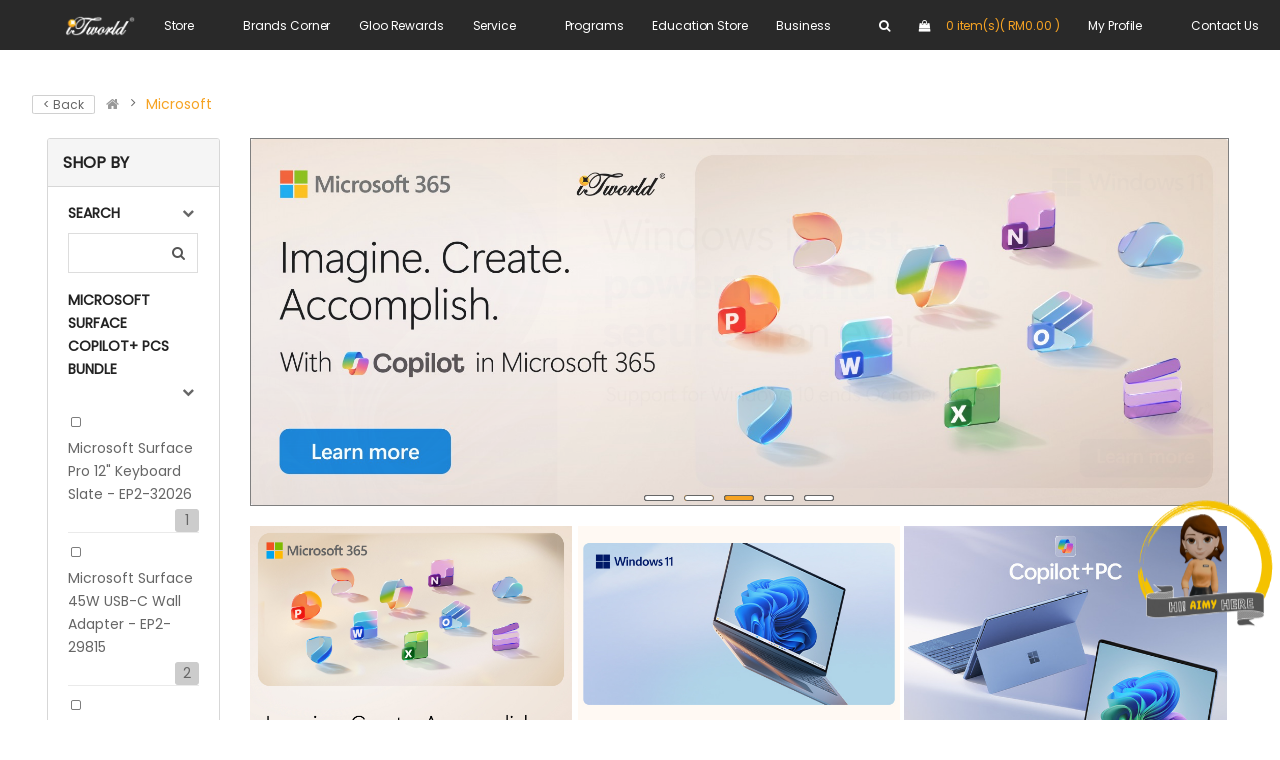

--- FILE ---
content_type: text/html; charset=utf-8
request_url: https://www.itworld.com.my/microsoft?page=2
body_size: 32140
content:

<!DOCTYPE html>
<html dir="ltr" lang="en">
<head>
<!-- Google tag (gtag.js) -->
<script async src="https://www.googletagmanager.com/gtag/js?id=G-T1X02ZNQEB"></script>
<script>
  window.dataLayer = window.dataLayer || [];
  function gtag(){dataLayer.push(arguments);}
  gtag('js', new Date());

  gtag('config', 'G-T1X02ZNQEB');
</script>

<meta charset="UTF-8" />
<meta http-equiv="X-UA-Compatible" content="IE=edge">
<title>Microsoft</title>
<base href="https://www.itworld.com.my/" />
<meta name="viewport" content="width=device-width, initial-scale=1"> 

<link rel="stylesheet" href="https://itworldjscss.s3.ap-southeast-1.amazonaws.com/css/bootstrap.min.css" />
<!--link rel="stylesheet" href="https://itworldjscss.s3.ap-southeast-1.amazonaws.com/css/font-awesome.min.css"-->
<link rel="stylesheet" href="catalog/view/javascript/font-awesome/css/font-awesome.min.css">
<link rel="stylesheet" href="https://itworldjscss.s3.ap-southeast-1.amazonaws.com/css/custom.css" />
<link rel="stylesheet" href="https://itworldjscss.s3.ap-southeast-1.amazonaws.com/css/lib.css" />
<link rel="stylesheet" href="https://itworldjscss.s3.ap-southeast-1.amazonaws.com/css/style.css" />
<link rel="stylesheet" href="https://itworldjscss.s3.ap-southeast-1.amazonaws.com/css/animate.css" />
<link rel="stylesheet" href="https://itworldjscss.s3.ap-southeast-1.amazonaws.com/css/owl.carousel.css" />
<link rel="stylesheet" href="https://itworldjscss.s3.ap-southeast-1.amazonaws.com/css/jquery.fancybox.css" />
<link rel="stylesheet" href="https://itworldjscss.s3.ap-southeast-1.amazonaws.com/css/socallforpricecssstyle.css" />
<link rel="stylesheet" href="https://itworldjscss.s3.ap-southeast-1.amazonaws.com/css/so-listing-tabs.css" />
<link rel="stylesheet" href="https://itworldjscss.s3.ap-southeast-1.amazonaws.com/css/soextraslidercssstyle.css" />
<link rel="stylesheet" href="https://itworldjscss.s3.ap-southeast-1.amazonaws.com/css/css3.css" />
<link rel="stylesheet" href="https://itworldjscss.s3.ap-southeast-1.amazonaws.com/css/style_render_216.css" />
<link rel="stylesheet" href="https://itworldjscss.s3.ap-southeast-1.amazonaws.com/css/sopagebuilderstyle.css" />
<link rel="stylesheet" href="https://itworldjscss.s3.ap-southeast-1.amazonaws.com/css/sotools.css">

<link rel="stylesheet" href="https://itworldjscss.s3.ap-southeast-1.amazonaws.com/css/promotions.css" />
<link rel="stylesheet" href="https://itworldjscss.s3.ap-southeast-1.amazonaws.com/css/shortcodes.css" />
<link rel="stylesheet" href="https://itworldjscss.s3.ap-southeast-1.amazonaws.com/css/style_render_45.css" />

<link rel="stylesheet" href="https://itworldjscss.s3.ap-southeast-1.amazonaws.com/css/so_megamenu.css" />
<link rel="stylesheet" href="https://itworldjscss.s3.ap-southeast-1.amazonaws.com/css/wide-grid.css" />
<link rel="stylesheet" href="https://itworldjscss.s3.ap-southeast-1.amazonaws.com/css/so_searchpro.css" />
<link rel="stylesheet" href="https://itworldjscss.s3.ap-southeast-1.amazonaws.com/css/so_sociallogin.css" />
<link rel="stylesheet" href="https://itworldjscss.s3.ap-southeast-1.amazonaws.com/css/orange.css" />

<link rel="stylesheet" href="https://itworldjscss.s3.ap-southeast-1.amazonaws.com/css/responsive.css" />
<script src="https://itworldjscss.s3.ap-southeast-1.amazonaws.com/js/jquery-2.1.1.min.js"></script>
<script src="https://itworldjscss.s3.ap-southeast-1.amazonaws.com/js/bootstrap.min.js"></script>
<script src="https://itworldjscss.s3.ap-southeast-1.amazonaws.com/js/libs.js"></script>
<script src="https://itworldjscss.s3.ap-southeast-1.amazonaws.com/js/so.system.js"></script>
<script src="https://itworldjscss.s3.ap-southeast-1.amazonaws.com/js/jquery.sticky-kit.min.js"></script>
<script src="https://itworldjscss.s3.ap-southeast-1.amazonaws.com/js/so.custom.js"></script>
<script src="https://itworldjscss.s3.ap-southeast-1.amazonaws.com/js/common.js"></script>
<script src="https://itworldjscss.s3.ap-southeast-1.amazonaws.com/js/jquery.fancybox.js"></script>
<script src="https://itworldjscss.s3.ap-southeast-1.amazonaws.com/js/script.js"></script>
<script src="https://itworldjscss.s3.ap-southeast-1.amazonaws.com/js/jquery.elevateZoom-3.0.8.min.js"></script>
<script src="https://itworldjscss.s3.ap-southeast-1.amazonaws.com/js/lightslider.js"></script>
<script src="https://itworldjscss.s3.ap-southeast-1.amazonaws.com/js/moment.min.js"></script>
<script src="https://itworldjscss.s3.ap-southeast-1.amazonaws.com/js/moment-with-locales.min.js"></script>
<script src="https://itworldjscss.s3.ap-southeast-1.amazonaws.com/js/bootstrap-datetimepicker.min.js"></script>
<script src="https://itworldjscss.s3.ap-southeast-1.amazonaws.com/js/owl.carousel.js"></script>
<script src="https://itworldjscss.s3.ap-southeast-1.amazonaws.com/js/section.js"></script>

<script src="https://itworldjscss.s3.ap-southeast-1.amazonaws.com/js/shortcodes.js"></script>
<script src="https://itworldjscss.s3.ap-southeast-1.amazonaws.com/js/jquery.cookie.js"></script>
<script src="https://itworldjscss.s3.ap-southeast-1.amazonaws.com/js/so_megamenu.js"></script>

<!-- Copyright (c) Facebook, Inc. and its affiliates. -->
<!-- All rights reserved. -->

<!-- This source code is licensed under the license found in the -->
<!-- LICENSE file in the root directory of this source tree. -->
<script type="text/javascript">
  // we are using this flag to determine if the pixel
  // is successfully added to the header
  window.isFacebookPixelInHeaderAdded = 1;
  window.isFacebookPixelAdded=1;
</script>

<script type="text/javascript">
  function facebook_loadScript(url, callback) {
    var script = document.createElement("script");
    script.type = "text/javascript";
    if(script.readyState) {  // only required for IE <9
      script.onreadystatechange = function() {
        if (script.readyState === "loaded" || script.readyState === "complete") {
          script.onreadystatechange = null;
          if (callback) {
            callback();
          }
        }
      };
    } else {  //Others
      if (callback) {
        script.onload = callback;
      }
    }

    script.src = url;
    document.getElementsByTagName("head")[0].appendChild(script);
  }
</script>

<script type="text/javascript">
  (function() {
    var enableCookieBar = '';
    if (enableCookieBar == '1') {
      facebook_loadScript("catalog/view/javascript/facebook_business/cookieconsent.min.js");

      // loading the css file
      var css = document.createElement("link");
      css.setAttribute("rel", "stylesheet");
      css.setAttribute("type", "text/css");
      css.setAttribute(
        "href",
        "catalog/view/theme/css/facebook_business/cookieconsent.min.css");
      document.getElementsByTagName("head")[0].appendChild(css);

      window.addEventListener("load", function(){
        function setConsent() {
          fbq(
            'consent',
            this.hasConsented() ? 'grant' : 'revoke'
          );
        }
        window.cookieconsent.initialise({
          palette: {
            popup: {
              background: '#237afc'
            },
            button: {
              background: '#fff',
              text: '#237afc'
            }
          },
          cookie: {
            name: fbq.consentCookieName
          },
          type: 'opt-out',
          showLink: false,
          content: {
            allow: 'Agree',
            deny: 'Opt Out',
            header: 'Our Site Uses Cookies',
            message: 'By clicking Agree, you agree to our <a class="cc-link" href="https://www.facebook.com/legal/terms/update" target="_blank">terms of service</a>, <a class="cc-link" href="https://www.facebook.com/policies/" target="_blank">privacy policy</a> and <a class="cc-link" href="https://www.facebook.com/policies/cookies/" target="_blank">cookies policy</a>.'
          },
          layout: 'basic-header',
          location: true,
          revokable: true,
          onInitialise: setConsent,
          onStatusChange: setConsent,
          onRevokeChoice: setConsent
        }, function (popup) {
          // If this isn't open, we know that we can use cookies.
          if (!popup.getStatus() && !popup.options.enabled) {
            popup.setStatus(cookieconsent.status.dismiss);
          }
        });
      });
    }
  })();
</script>

<script type="text/javascript">
  (function() {
    !function(f,b,e,v,n,t,s){if(f.fbq)return;n=f.fbq=function(){n.callMethod?
    n.callMethod.apply(n,arguments):n.queue.push(arguments)};if(!f._fbq)f._fbq=n;
    n.push=n;n.loaded=!0;n.version='2.0';n.queue=[];t=b.createElement(e);t.async=!0;
    t.src=v;s=b.getElementsByTagName(e)[0];s.parentNode.insertBefore(t,s)}(window,
    document,'script','https://connect.facebook.net/en_US/fbevents.js');

    var enableCookieBar = '';
    if (enableCookieBar == '1') {
      fbq.consentCookieName = 'fb_cookieconsent_status';

      (function() {
        function getCookie(t){var i=("; "+document.cookie).split("; "+t+"=");if(2==i.length)return i.pop().split(";").shift()}
        var consentValue = getCookie(fbq.consentCookieName);
        fbq('consent', consentValue === 'dismiss' ? 'grant' : 'revoke');
      })();
    }

          // system auto generated facebook_pixel.js, DO NOT MODIFY
      pixel_script_filename = 'catalog/view/javascript/facebook_business/facebook_pixel_3_1_2.js';
      // system auto generated facebook_pixel.js, DO NOT MODIFY
      facebook_loadScript(
        pixel_script_filename,
        function() {
          var params = {
    "agent": "exopencart-3.0.3.2-4.2.1"
};
          _facebookAdsExtension.facebookPixel.init(
            '482481682150709',
            {},
            params);
                      _facebookAdsExtension.facebookPixel.firePixel(
              JSON.parse('{\"event_name\":\"ViewCategory\",\"content_name\":\"Microsoft\",\"content_category\":\"Microsoft\",\"content_ids\":[\"9312\",\"15314\",\"105640\",\"105648\",\"105650\",\"105656\",\"14585\",\"14582\",\"105955\"],\"content_type\":\"product\",\"contents\":[{\"id\":\"9312\",\"quantity\":1},{\"id\":\"15314\",\"quantity\":1},{\"id\":\"105640\",\"quantity\":1},{\"id\":\"105648\",\"quantity\":1},{\"id\":\"105650\",\"quantity\":1},{\"id\":\"105656\",\"quantity\":1},{\"id\":\"14585\",\"quantity\":1},{\"id\":\"14582\",\"quantity\":1},{\"id\":\"105955\",\"quantity\":1}],\"currency\":\"MYR\",\"value\":19153,\"num_items\":9,\"event_id\":\"fc08cbeb-a773-44d2-8bc5-f013a4b60b64\"}'));
                  });
      })();
</script>

<script type="text/javascript">
  // we are using this flag to determine if the customer chat
  // is successfully added to the header
  window.isFacebookCustomerChatInHeaderAdded = 1;
  window.isFacebookCustomerChatAdded=1;
</script>

</head>
					 
		<body class="product-category ltr layout-4">
<div id="wrapper" class="wrapper-fluid banners-effect-5">  




	
<header id="header" class=" variant typeheader-4"><meta http-equiv="Content-Type" content="text/html; charset=utf-8">
	  
	<div class="header-top hidden-compact">
<style>
* {
    margin: 0;
    padding: 0;
    box-sizing: border-box;
}

body {
    font-family: Arial, sans-serif;
}

.navbar {
    background-color: rgba(41, 41, 41, 1);
    position: sticky;
    top: 0;
    width: 100%;
    z-index: 1000;
    max-height: 50px;
    border-radius: 0;
}

.navbar-content {
    margin: 0 auto;
    box-sizing: border-box;
    width: 100%;
    max-width: 1400px;
    padding-top: 0;
    padding-bottom: 0;
    padding-inline-start: max(22px, 5%);
}

#sosearchpro .autosearch-input {
    color: white;
}

.text-shopping-cart {
    display: none;
}

.menu {
    list-style: none;
    height: 50px;
    display: flex;
    justify-content: space-between;
}

.menu li a {
    font-size: 12px;
    font-weight: 400;
    letter-spacing: -.01em;
    
    line-height: 1;
    
    align-items: center;
    justify-content: center;
    color: white;
    position: relative;
    z-index: 1;
    padding: 0 1;
    height: 50px;
    background: no-repeat;
    text-decoration: none;
    white-space: nowrap;
    -webkit-tap-highlight-color: rgba(0, 0, 0, 0);
    transition: color .32s cubic-bezier(.4,0,.6,1);
}

.menu li:hover a {
    color: lightgrey;
}

.mega-menu {
    position: relative; /* Allow it to align with the screen */
    top: 100%; /* Position it right below the navbar */
    left: 0; /* Align to the left edge of the screen */
    right: 0; /* Ensure it expands fully to the right */
    width: 100%; /* Full viewport width */
    background-color: rgba(22, 22, 23, 0.8);
    backdrop-filter: saturate(180%) blur(20px);
    display: none;
    padding: 20px;
    
    z-index: 999;
}

.mega-menu .content {
    display: flex;
    margin: 0 auto;
    box-sizing: border-box;
    width: 100%;
    max-width: 2048px;
    padding-top: 40px;
    
    padding-inline-start: max(22px, 20%);
    
}

.mega-menu .content ul {
    list-style: none;
}

.mega-menu .content ul li a {
    color: white;
    text-decoration: none;
    font-size: 12px;
    font-weight: 400;
    padding: 0 0px;
    text-align: left;
}

/* Submenu styling */
.has-submenu {
    margin-bottom: 30px;
}

.has-submenu:hover .main-category{
    text-decoration: none;
}

.main-category {
    display: block;
}

.main-category:hover {
    text-decoration: none;
    color: white;
    text-align: left;
}

.sub-menu {
   
    width: 200px; /* Set your desired width */
    display: block; 
    padding: 10px 10px;
    border-left: 1px solid white;
}

.sub-menu li a {
    color: white;
    font-size: 18px;
    font-weight: 400;
    padding: 0;
    
}

.expanded-heading {
    font-size: 12px;
    padding: 0 0 20px 0;
    color: rgb(134, 134, 139);
}

.dropdown {
    position: unset;
    padding: 0px 20px;
}

.dropdown .mega-menu {
    display: none; /* Show the mega menu on hover */
    position: absolute; /* Re-ensure positioning is based on screen and not parent */
    
}

.dropdown.open .mega-menu {
    display: block;
    
}

.content {
    padding: 20px;
}

.top_cart {
    display: grid;
}

.drag-drop-area {
        border: 2px dashed #ccc;
        border-radius: 12px;
        padding: 20px;
        text-align: center;
        background-color: #f8f9fa;
        transition: all 0.3s ease;
        cursor: pointer;
        min-height: 150px;
        display: flex;
        flex-direction: column;
        justify-content: center;
        align-items: center;
      }

      .drag-drop-area:hover {
        border-color: #007bff;
        background-color: #e3f2fd;
      }

      .drag-drop-area.dragover {
        border-color: #28a745;
        background-color: #d4edda;
        transform: scale(1.02);
      }

      .upload-icon {
        font-size: 48px;
        color: #6c757d;
        margin-bottom: 15px;
      }

      .upload-text {
        color: #6c757d;
        font-size: 16px;
        margin-bottom: 10px;
      }

      .upload-subtext {
        color: #adb5bd;
        font-size: 14px;
      }

      .image-preview-container {
        position: relative;
        display: inline-block;
      }

      .remove-image {
        position: absolute;
        top: -8px;
        right: -8px;
        background: #dc3545;
        color: white;
        border: none;
        border-radius: 50%;
        width: 24px;
        height: 24px;
        font-size: 12px;
        cursor: pointer;
        display: flex;
        align-items: center;
        justify-content: center;
      }

      #imageSearchBox {
        min-width: 350px;
      }
</style>
<script src="https://cdn.jsdelivr.net/npm/algoliasearch@4.24.0/dist/algoliasearch-lite.umd.js" integrity="sha256-b2n6oSgG4C1stMT/yc/ChGszs9EY/Mhs6oltEjQbFCQ=" crossorigin="anonymous"></script>
<script src="https://cdn.jsdelivr.net/npm/instantsearch.js@4.74.2/dist/instantsearch.production.min.js" integrity="sha256-LfyQz2E24221PkRbKoakchcpdlZOA4R1Ugi6NnhyGF0=" crossorigin="anonymous"></script>
<link rel="stylesheet" href="https://cdn.jsdelivr.net/npm/instantsearch.css@8.5.1/themes/reset-min.css" integrity="sha256-KvFgFCzgqSErAPu6y9gz/AhZAvzK48VJASu3DpNLCEQ=" crossorigin="anonymous">
<link rel="stylesheet" href="https://cdn.jsdelivr.net/npm/instantsearch.css@8.5.1/themes/satellite-min.css" integrity="sha256-woeV7a4SRDsjDc395qjBJ4+ZhDdFn8AqswN1rlTO64E=" crossorigin="anonymous">
<style>
    .product-grid {
        display: grid;
        grid-template-columns: repeat(5, 1fr);
        gap: 20px;
        padding: 20px;
        
    }

    .product-card {
        background-color: white;
        border: 1px solid #ddd;
        border-radius: 10px;
        padding: 20px;
        text-align: center;
        box-shadow: 0 4px 6px rgba(0, 0, 0, 0.1);
        transition: transform 0.2s ease;
    }

    .product-card:hover {
        transform: scale(1.05);
    }

    .product-image img {
        width: 100%;
        max-height: 200px;
        object-fit: contain;
        margin-bottom: 10px;
    }

    .product-name {
        font-size: 16px;
        font-weight: bold;
        color: #333;
        margin-bottom: 10px;
        height: 40px;
        overflow: hidden;
    }

    .product-price {
        font-size: 18px;
        color: #e60000;
        margin-bottom: 10px;
    }

    .product-brand {
        font-size: 14px;
        color: #777;
    }

    .product-card button {
        margin-top: 10px;
        padding: 10px 20px;
        background-color: #007bff;
        border: none;
        color: white;
        cursor: pointer;
        border-radius: 5px;
        transition: background-color 0.2s ease;
    }

    .product-card button:hover {
        background-color: #0056b3;
    }

    @media (max-width: 1200px) {
        .product-grid {
            grid-template-columns: repeat(4, 1fr);
        }
    }

    @media (max-width: 900px) {
        .product-grid {
            grid-template-columns: repeat(3, 1fr);
        }
    }

    @media (max-width: 600px) {
        .product-grid {
            grid-template-columns: repeat(2, 1fr);
        }
    }

    @media (max-width: 400px) {
        .product-grid {
            grid-template-columns: 1fr;
        }
    }


    #suggestions {
        border: 1px solid #ddd;
        background: #000;
        max-height: 300px;
        overflow-y: auto;
        position: absolute;
        width: 100%;
        z-index: 1000;
        display: none;
        max-width: 700px;
    }

    .suggestion-item {
        padding: 10px;
        cursor: pointer;
        display: flex;
        align-items: center;
    }

    .suggestion-item:hover {
        background: #f0f0f0;
    }

    .suggestion-image {
        max-width: 50px;
        max-height: 50px;
        margin-right: 10px;
    }

    .highlighttext {
        color: #0071e3;
        font-weight: bold;
    }

    .suggestion-text {
        font-size: 10px;
        /*flex: 1;*/
        white-space: nowrap; /* Prevent breaking of words */
        word-wrap: normal;  /* Ensure long words wrap properly */
    }
</style>
</body>
</html>
        <div class="navbar">
            <div class="navbar-content">
                <ul class="menu">
                    <li><a style="display: grid" href="https://www.itworld.com.my"><img src="https://itworldjscss.s3.ap-southeast-1.amazonaws.com/images/footer/iTworld_nospace.png" width="70px"></a></li>
                    <li class="dropdown">
                        <a style="display: grid">Store</a>
                        <div class="mega-menu">
                            <div class="content">
                                <ul style="display:flex; flex-wrap: wrap">
                                    <!--li class="expanded-heading">All Categories</li-->
                                    <li class="has-submenu" style="flex: 1 1 25%; box-sizing: border-box;">
                                        <a class="main-category" style="height:20px">LAPTOP</a>
                                        <ul class="sub-menu">
                                            <li style="font-size:12px"><a href="https://www.itworld.com.my/laptop/2-in-1-laptop">2-In-1 Laptops</a></li>
                                            <li style="font-size:12px"><a href="https://www.itworld.com.my/laptop/commercial-laptop">Commercial Laptops</a></li>
                                            <li style="font-size:12px"><a href="https://www.itworld.com.my/laptop/consumer-laptop">Consumer Laptops</a></li>
                                            <li style="font-size:12px"><a href="https://www.itworld.com.my/brand-store/microsoft/surface">Microsoft Surface</a></li>
                                            <li style="font-size:12px"><a href="https://www.itworld.com.my/laptop/modern-pc">Modern PC</a></li>
                                        </ul>
                                    </li>
                                    <li class="has-submenu" style="flex: 1 1 25%; box-sizing: border-box;">
                                        <a class="main-category" style="height:20px">DESKTOP</a>
                                        <ul class="sub-menu">
                                            <li style="font-size:12px"><a href="https://www.itworld.com.my/index.php?route=product/category&path=174_210">All-In-1 Desktops</a></li>
                                            <li style="font-size:12px"><a href="https://www.itworld.com.my/index.php?route=product/category&path=174_213">Commercial Desktops</a></li>
                                            <li style="font-size:12px"><a href="https://www.itworld.com.my/index.php?route=product/category&path=174_212">Consumer Desktops</a></li>
                                        </ul>
                                    </li>
                                    <li class="has-submenu" style="flex: 1 1 25%; box-sizing: border-box;">
                                        <a class="main-category" style="height:20px">SMARTPHONES & TABLETS</a>
                                        <ul class="sub-menu">
                                            <li style="font-size:12px"><a href="https://www.itworld.com.my/index.php?route=product/category&path=175_208">Smartphones</a></li>
                                            <li style="font-size:12px"><a href="https://www.itworld.com.my/index.php?route=product/category&path=175_209">Tablets</a></li>
                                        </ul>
                                    </li>
                                    <li class="has-submenu" style="flex: 1 1 25%; box-sizing: border-box;">
                                        <a class="main-category" style="height:20px">GADGET</a>
                                        <ul class="sub-menu">
                                            <li style="font-size:12px"><a href="https://www.itworld.com.my/index.php?route=product/category&path=180_242">Media Player</a></li>
                                            <li style="font-size:12px"><a href="https://www.itworld.com.my/index.php?route=product/category&path=180_181">Wearables</a></li>
                                            <li style="font-size:12px"><a href="https://www.itworld.com.my/index.php?route=product/category&path=180_569">Smart Watch</a></li>
                                        </ul>
                                    </li>
                                    <li class="has-submenu" style="flex: 1 1 25%; box-sizing: border-box;">
                                        <a class="main-category" style="height:20px">ACCESSORIES</a>
                                        <ul class="sub-menu">
                                            <li style="font-size:12px"><a href="https://www.itworld.com.my/index.php?route=product/category&path=179_256">Adapter</a></li>
                                            <li style="font-size:12px"><a href="https://www.itworld.com.my/index.php?route=product/category&path=179_185">Backpack</a></li>
                                            <li style="font-size:12px"><a href="https://www.itworld.com.my/index.php?route=product/category&path=179_183">Cable</a></li>
                                            <li style="font-size:12px"><a href="https://www.itworld.com.my/index.php?route=product/category&path=179_187">Casing</a></li>
                                            <li style="font-size:12px"><a href="https://www.itworld.com.my/index.php?route=product/category&path=179_257">Charger & Docking Station</a></li>
                                            <li style="font-size:12px"><a href="https://www.itworld.com.my/index.php?route=product/category&path=179_186">Flash Drive</a></li>
                                            <li style="font-size:12px"><a href="https://www.itworld.com.my/accessories/headphone-and-headset">Headphone & Headset</a></li>
                                            <li style="font-size:12px"><a href="https://www.itworld.com.my/index.php?route=product/category&path=179_184">Powerbank</a></li>
                                            <li style="font-size:12px"><a href="https://www.itworld.com.my/index.php?route=product/category&path=179_220">Webcam</a></li>
                                            <li style="font-size:12px"><a href="https://www.itworld.com.my/index.php?route=product/category&path=179_221">Screen Protector</a></li>
                                            <li style="font-size:12px"><a href="https://www.itworld.com.my/index.php?route=product/category&path=179_255">Stylus Pen</a></li>
                                        </ul>
                                    </li>
                                    <li class="has-submenu" style="flex: 1 1 25%; box-sizing: border-box;">
                                        <a class="main-category" style="height:20px">PC PART</a>
                                        <ul class="sub-menu">
                                            <li style="font-size:12px"><a href="https://www.itworld.com.my/index.php?route=product/category&path=177_254">External DVD Writters</a></li>
                                            <li style="font-size:12px"><a href="https://www.itworld.com.my/index.php?route=product/category&path=177_191">Storage</a></li>
                                            <li style="font-size:12px"><a href="https://www.itworld.com.my/pcpart/monitor">Monitor</a></li>
                                            <li style="font-size:12px"><a href="https://www.itworld.com.my/index.php?route=product/category&path=177_193">Processor</a></li>
                                            <li style="font-size:12px"><a href="https://www.itworld.com.my/pcpart/mouse">Mouse</a></li>
                                            <li style="font-size:12px"><a href="https://www.itworld.com.my/pcpart/keyboard">Keyboard</a></li>
                                            <li style="font-size:12px"><a href="https://www.itworld.com.my/pcpart/RAM">RAM</a></li>
                                            <li style="font-size:12px"><a href="https://www.itworld.com.my/graphics-card">Graphics Card</a></li>
                                        </ul>
                                    </li>
                                    <li class="has-submenu" style="flex: 1 1 25%; box-sizing: border-box;">
                                        <a class="main-category" style="height:20px">PERIPHERAL</a>
                                        <ul class="sub-menu">
                                            <li style="font-size:12px"><a href="https://www.itworld.com.my/peripheral/Consumable">Consumable</a></li>
                                            <li style="font-size:12px"><a href="https://www.itworld.com.my/index.php?route=product/category&path=176_223">Modem</a></li>
                                            <li style="font-size:12px"><a href="https://www.itworld.com.my/index.php?route=product/category&path=176_196">Power Supply</a></li>
                                            <li style="font-size:12px"><a href="https://www.itworld.com.my/peripheral/printer">Printer</a></li>
                                            <li style="font-size:12px"><a href="https://www.itworld.com.my/index.php?route=product/category&path=176_206">Projector</a></li>
                                            <li style="font-size:12px"><a href="https://www.itworld.com.my/index.php?route=product/category&path=176_253">Remotes & Presenters</a></li>
                                            <li style="font-size:12px"><a href="https://www.itworld.com.my/index.php?route=product/category&path=176_222">Router</a></li>
                                            <li style="font-size:12px"><a href="https://www.itworld.com.my/peripheral/Speaker">Speaker</a></li>
                                            <li style="font-size:12px"><a href="https://www.itworld.com.my/index.php?route=product/category&path=176_207">Toys & Game</a></li>
                                            <li style="font-size:12px"><a href="https://www.itworld.com.my/index.php?route=product/category&path=176_205">TV</a></li>
                                        </ul>
                                    </li>
                                    <li class="has-submenu" style="flex: 1 1 25%; box-sizing: border-box;">
                                        <a class="main-category" style="height:20px">NETWORKING</a>
                                        <ul class="sub-menu">
                                            <li style="font-size:12px"><a href="https://www.itworld.com.my/networking/networking-switch">Switch</a></li>
                                            <li style="font-size:12px"><a href="https://www.itworld.com.my/networking/networking-access-point">Access Point</a></li>
                                            <li style="font-size:12px"><a href="https://www.itworld.com.my/networking/networking-accessories">Accessories</a></li>
                                        </ul>
                                    </li>
                                    <li class="has-submenu" style="flex: 1 1 25%; box-sizing: border-box;">
                                        <a class="main-category" style="height:20px">SOFTWARE</a>
                                        <ul class="sub-menu">
                                            <li style="font-size:12px"><a href="https://www.itworld.com.my/index.php?route=product/category&path=178_188">Antivirus & Security</a></li>
                                            <li style="font-size:12px"><a href="https://www.itworld.com.my/index.php?route=product/category&path=178_190">Productivity</a></li>
                                            <li style="font-size:12px"><a href="https://www.itworld.com.my/index.php?route=product/category&path=178_252">Protection Plan</a></li>
                                            <li style="font-size:12px"><a href="https://www.itworld.com.my/Microsoft-eLicense-ESD">Microsoft License</a></li>
                                        </ul>
                                    </li>
                                </ul>
                            </div>
                            <div class="content"></div>
                        </div>
                    </li>
                    <li class="dropdown">
                        <a style="display: grid">Brands Corner</a>
                        <div class="mega-menu">
                            <div class="content" style="display: block">
                                <ul style="display:flex; flex-wrap: wrap">
                                    <!--li class="expanded-heading">All Services</li-->
                                    <li class="main-category" style="flex: 1 1 25%; box-sizing: border-box;">
                                        <a onmouseover="this.style.textDecoration='underline';" onmouseout="this.style.textDecoration='none';" href="https://www.itworld.com.my/brand-store/acer" style="font-size:18px;">Acer</a><br><br>
                                        <a onmouseover="this.style.textDecoration='underline';" onmouseout="this.style.textDecoration='none';" href="https://www.itworld.com.my/brand-store/APC" style="font-size:18px;">APC</a><br><br>
                                        <a onmouseover="this.style.textDecoration='underline';" onmouseout="this.style.textDecoration='none';" href="https://www.itworld.com.my/brand-store/Apple" style="font-size:18px;">Apple</a><br><br>
                                        <a onmouseover="this.style.textDecoration='underline';" onmouseout="this.style.textDecoration='none';" href="https://www.itworld.com.my/brand-store/asus" style="font-size:18px;">Asus</a><br><br>
                                        <a onmouseover="this.style.textDecoration='underline';" onmouseout="this.style.textDecoration='none';" href="https://www.itworld.com.my/brand-store/cisco" style="font-size:18px;">Cisco</a><br><br>
                                        <a onmouseover="this.style.textDecoration='underline';" onmouseout="this.style.textDecoration='none';" href="https://www.itworld.com.my/brand-store/dell" style="font-size:18px;">Dell</a><br><br>
                                    </li>
                                   
                                    <li class="main-category" style="flex: 1 1 25%; box-sizing: border-box;">
                                        <a onmouseover="this.style.textDecoration='underline';" onmouseout="this.style.textDecoration='none';" href="https://www.itworld.com.my/brand-store/HP" style="font-size:18px;">HP</a><br><br>
                                        <a onmouseover="this.style.textDecoration='underline';" onmouseout="this.style.textDecoration='none';" href="https://www.itworld.com.my/brand-store/Hpe-Networking" style="font-size:18px;">Hpe Networking</a><br><br>
                                        <a onmouseover="this.style.textDecoration='underline';" onmouseout="this.style.textDecoration='none';" href="https://www.itworld.com.my/brand-store/Huawei" style="font-size:18px;">Huawei</a><br><br>
                                        <a onmouseover="this.style.textDecoration='underline';" onmouseout="this.style.textDecoration='none';" href="https://www.itworld.com.my/brand-store/Jabra" style="font-size:18px;">Jabra</a><br><br>
                                        <a onmouseover="this.style.textDecoration='underline';" onmouseout="this.style.textDecoration='none';" href="https://www.itworld.com.my/brand-store/JOI" style="font-size:18px;">JOI</a><br><br>
                                        <a onmouseover="this.style.textDecoration='underline';" onmouseout="this.style.textDecoration='none';" href="https://www.itworld.com.my/brand-store/lenovo" style="font-size:18px;">Lenovo</a><br><br>
                                    </li>
                                    
                                    <li class="main-category" style="flex: 1 1 25%; box-sizing: border-box;">
                                        <a onmouseover="this.style.textDecoration='underline';" onmouseout="this.style.textDecoration='none';" href="https://www.itworld.com.my/brand-store/mi" style="font-size:18px;">Mi</a><br><br>
                                        <a onmouseover="this.style.textDecoration='underline';" onmouseout="this.style.textDecoration='none';" href="https://www.itworld.com.my/brand-store/microsoft" style="font-size:18px;">Microsoft</a><br><br>
                                        <a onmouseover="this.style.textDecoration='underline';" onmouseout="this.style.textDecoration='none';" href="https://www.itworld.com.my/brand-store/msi" style="font-size:18px;">MSI</a><br><br>
                                        <a onmouseover="this.style.textDecoration='underline';" onmouseout="this.style.textDecoration='none';" href="https://www.itworld.com.my/brand-store/samsung" style="font-size:18px;">Samsung</a><br><br>
                                        <a onmouseover="this.style.textDecoration='underline';" onmouseout="this.style.textDecoration='none';" href="https://www.itworld.com.my/starlink" style="font-size:18px;">Starlink</a><br><br>
                                        <a onmouseover="this.style.textDecoration='underline';" onmouseout="this.style.textDecoration='none';" href="https://www.itworld.com.my/brand-store/Zebra" style="font-size:18px;">Zebra</a><br><br>
                                    </li>
                                    
                                    <li class="main-category" style="flex: 1 1 25%; box-sizing: border-box;">
                                        
                                    </li>
                                    
                                </ul>
                            </div>
                            <div class="content"></div>
                        </div>
                    </li>
                    <li><a style="display: grid" href="https://www.gloo.com.my/rewards/">Gloo Rewards</a></li>
                    <li class="dropdown">
                        <a style="display: grid" href="#">Service</a>
                        <div class="mega-menu">
                            <div class="content" style="display: block">
                                <ul style="display:flex; flex-wrap: wrap">
                                    <!--li class="expanded-heading">All Services</li-->
                                    <li class="main-category" style="flex: 1 1 25%; box-sizing: border-box;">
                                        <a onmouseover="this.style.textDecoration='underline';" onmouseout="this.style.textDecoration='none';" style="font-size:18px;" href="https://www.itworld.com.my/service">Apple Authorised Service Provider</a><br><br>
                                        <a onmouseover="this.style.textDecoration='underline';" onmouseout="this.style.textDecoration='none';" style="font-size:18px;" href="https://www.itworld.com.my/pud">Pickup & Delivery (PUD)</a><br><br>
                                        <a onmouseover="this.style.textDecoration='underline';" onmouseout="this.style.textDecoration='none';" style="font-size:18px;" href="https://www.itworld.com.my/onsite">Onsite Repair</a><br><br>
                                    </li>
                                   
                                    <li class="has-submenu" style="flex: 1 1 25%; box-sizing: border-box;">
                                        <a class="main-category" style="height:20px">Get Support</a>
                                        <ul class="sub-menu">
                                            <li style="font-size:12px"><a href="https://www.itworld.com.my/get-support">Before Send In</a></li>
                                            <li style="font-size:12px"><a href="https://www.itworld.com.my/ServiceStatus">Service Status</a></li>
                                            <li style="font-size:12px"><a href="https://www.itworld.com.my/service-price">Service Price</a></li>
                                            <li style="font-size:12px"><a href="https://www.itworld.com.my/Contactless-Service">Contactless Service</a></li>
                                        </ul>
                                    </li>
                                    <li class="has-submenu" style="flex: 1 1 25%; box-sizing: border-box;">
                                        <a class="main-category" style="height:20px">Same-day Repair</a>
                                        <ul class="sub-menu">
                                            <li style="font-size:12px"><a href="https://www.itworld.com.my/iPhone-Battery-Replacement-Program">iPhone Battery Replacement</a></li>
                                            <li style="font-size:12px"><a href="https://www.itworld.com.my/iPhone-Screen-Repair">iPhone Screen Repair</a></li>
                                        </ul>
                                    </li>
                                    
                                    <li class="main-category" style="flex: 1 1 25%; box-sizing: border-box;">
                                        
                                    </li>
                                    
                                </ul>
                            </div>
                            <div class="content"></div>
                        </div>
                    </li>
                    <li class="dropdown">
                        <a style="display: grid" href="#">Programs</a>
                        <div class="mega-menu">
                            <div class="content" style="display: block">
                                <ul style="display:flex; flex-wrap: wrap">
                                    <!--li class="expanded-heading">All Programs</li-->
                                    <li class="main-category" style="flex: 1 1 25%; box-sizing: border-box;">
                                        <a onmouseover="this.style.textDecoration='underline';" onmouseout="this.style.textDecoration='none';" style="font-size:18px;" href="https://www.itworld.com.my/promotion">Promotion</a><br><br>
                                        <a onmouseover="this.style.textDecoration='underline';" onmouseout="this.style.textDecoration='none';" style="font-size:18px;" href="https://www.itworld.com.my/BOPIS">Buy Online Pickup In Store (BOPIS)</a><br><br>
                                        <a onmouseover="this.style.textDecoration='underline';" onmouseout="this.style.textDecoration='none';" style="font-size:18px;" href="https://www.itworld.com.my/sdd">Same Day Delivery (SDD)</a><br><br>
                                        <a onmouseover="this.style.textDecoration='underline';" onmouseout="this.style.textDecoration='none';" style="font-size:18px;" href="https://www.itworld.com.my/trade-in-program">Trade-in</a><br><br>
                                        <a onmouseover="this.style.textDecoration='underline';" onmouseout="this.style.textDecoration='none';" style="font-size:18px;" href="https://www.itworld.com.my/yes-5g-enterprise">YES 5G Enterprise</a><br><br>
                                    </li>
                                   
                                    <li class="has-submenu" style="flex: 1 1 25%; box-sizing: border-box;">
                                        <a class="main-category" style="height:20px">Instalment Plan</a>
                                        <ul class="sub-menu">
                                            <li style="font-size:12px"><a href="https://www.itworld.com.my/Easy-Payment-Plan">Credit Card Instalment</a></li>
                                            <li style="font-size:12px"><a href="https://www.itworld.com.my/Buy-Now-Pay-Later">Buy Now Pay Later</a></li>
                                            <li style="font-size:12px"><a href="https://www.itworld.com.my/chailease">Chailease Paylater</a></li>
                                            <li style="font-size:12px"><a href="https://www.itworld.com.my/iPhone-for-Everyone">iPhone for Everyone</a></li>
                                        </ul>
                                    </li>
                                    
                                    <li class="main-category" style="flex: 1 1 25%; box-sizing: border-box;">
                                        <a class="main-category" style="height:20px">Learnmore</a>
                                        <ul class="sub-menu">
                                          <b style="color:white"><u>APPLE</u></b>
                                          <li style="font-size:12px"><a href="https://www.itworld.com.my/iPhone17-Pro-Learn-More">iPhone 17 Pro</a></li>
                                          <li style="font-size:12px"><a href="https://www.itworld.com.my/iPhone17-Learn-More">iPhone 17</a></li>
                                          <li style="font-size:12px"><a href="https://www.itworld.com.my/iPhone-Air-Learn-More">iPhone Air</a></li>
                                          
                                          <li style="font-size:12px"><a href="https://www.itworld.com.my/Apple-Watch-Series-11-Learn-More">Apple Watch Series 11</a></li>
                                          <li style="font-size:12px"><a href="https://www.itworld.com.my/Apple-Watch-SE-3-Learn-More">Apple Watch SE 3</a></li>
                                          <li style="font-size:12px"><a href="https://www.itworld.com.my/Apple-Watch-Ultra-3-Learn-More">Apple Watch Ultra 3</a></li>
                                          <li style="font-size:12px"><a href="https://www.itworld.com.my/AirPods-Pro-3-Learn-More">AirPods Pro 3</a></li>
                                          
                                          <li style="font-size:12px"><a href="https://www.itworld.com.my/macbook-air-m4-learn-more">MacBook Air M4</a></li>
                                          <li style="font-size:12px"><a href="https://www.itworld.com.my/mac-studio-m4-learnmore">Mac Studio M4 Max</a></li>
                                          <li style="font-size:12px"><a href="https://www.itworld.com.my/macbook-pro-m4-learn-more">Macbook Pro M4</a></li>
                                          <li style="font-size:12px"><a href="https://www.itworld.com.my/compare-iPad-models">Compare iPad Models</a></li>
                                          <li style="font-size:12px"><a href="https://www.itworld.com.my/compare-iPhone-models">Compare iPhone Models</a></li>
                                          <li style="font-size:12px"><a href="https://www.itworld.com.my/compare-mac-models">Compare Mac Models</a></li>
                                          <li style="font-size:12px"><a href="https://www.itworld.com.my/Mac-Back-To-School">Mac Back to School</a></li>
                                          <li style="font-size:12px"><a href="https://www.itworld.com.my/ipad-mini-learn-more">iPad mini</a></li>
                                          <li style="font-size:12px"><a href="https://www.itworld.com.my/ipad-pro-m4-learn-more">iPad Pro M4</a></li>
                                          <li style="font-size:12px"><a href="https://www.itworld.com.my/ipad-air-m2-learn-more">iPad Air M2</a></li>
                                          
                                          <br>
                                          
                                        </ul>
                                    </li>
                                    
                                    <li class="main-category" style="flex: 1 1 25%; box-sizing: border-box;">
                                        
                                    </li>
                                    
                                </ul>
                            </div>
                            <div class="content"></div>
                        </div>
                    </li>
                    <li><a style="display: grid" href="https://www.itworld.com.my/education-store">Education Store</a></li>
                    <!--li class="dropdown">
                        <a style="display: grid" href="#">Education Store</a>
                        <div class="mega-menu">
                            <div class="content">
                                <ul style="display:flex; flex-wrap: wrap">
                                    <li class="main-category" style="flex: 1 1 25%; box-sizing: border-box;">
                                        <a onmouseover="this.style.textDecoration='underline';" onmouseout="this.style.textDecoration='none';" style="font-size:18px;" href="education-store">Education Offer</a><br><br>
                                        <a onmouseover="this.style.textDecoration='underline';" onmouseout="this.style.textDecoration='none';" style="font-size:18px;" href="byod">BYOD</a><br><br>
                                    </li>
                                    
                                    <li class="main-category" style="flex: 1 1 25%; box-sizing: border-box;">
                                        
                                    </li>
                                    <li class="main-category" style="flex: 1 1 25%; box-sizing: border-box;">
                                        
                                    </li>
                                    <li class="main-category" style="flex: 1 1 25%; box-sizing: border-box;">
                                        
                                    </li>
                                   
                                </ul>
                            </div>
                            <div class="content"></div>
                        </div>
                    </li-->
                    <li class="dropdown">
                        <a style="display: grid" href="#">Business</a>
                        <div class="mega-menu">
                            <div class="content">
                                <ul style="display:flex; flex-wrap: wrap">
                                    <!--li class="expanded-heading">All Business Programs</li-->
                                    <li class="main-category" style="flex: 1 1 25%; box-sizing: border-box;">
                                        <a onmouseover="this.style.textDecoration='underline';" onmouseout="this.style.textDecoration='none';" style="font-size:18px;" href="https://www.itworld.com.my/employee-purchase-program">Employee Purchase Program</a><br><br>
                                        <a onmouseover="this.style.textDecoration='underline';" onmouseout="this.style.textDecoration='none';" style="font-size:18px;" href="https://www.itworld.com.my/smb">SMB</a><br><br>
                                    </li>
                                    
                                    <li class="main-category" style="flex: 1 1 25%; box-sizing: border-box;">
                                        
                                    </li>
                                    <li class="main-category" style="flex: 1 1 25%; box-sizing: border-box;">
                                        
                                    </li>
                                    <li class="main-category" style="flex: 1 1 25%; box-sizing: border-box;">
                                        
                                    </li>
                                   
                                </ul>
                            </div>
                            <div class="content"></div>
                        </div>
                    </li>
                    <!--li class="dropdown">
                        <a style="display: grid"><i class="fa fa-search"></i></a>
                        <div class="mega-menu">
                            <div class="content">
                                <div class="search-header-w">
            						<div class="icon-search hidden-lg hidden-md"><i class="fa fa-search"></i></div>								
            						            						                                    <div class="col-10 col-md-6">
                                        <input type="text" id="search-box" size="50" style="height: 45px;" placeholder="Search for products..." autocomplete="off" />
                                    </div>
                                    
                                    <div class="col-1 d-flex justify-content-center align-items-center">
                                        <button type="submit" class="button-search btn btn-default btn-lg" id="searchid">
                                            <i class="fa fa-search" style="font-size:14px;"></i>
                                            <span style="font-size:14px;">Search</span>
                                        </button>
                                    </div>
                                    
                                    <div id="suggestions" style="position:relative; z-index: 1000;"></div>
                                    
                                    
            					</div>
                            </div>
                            <div class="content"></div>
                        </div>
                    </li-->
                    <li class="dropdown search-dropdown">
                      <a style="display: grid" href="#"><i class="fa fa-search"></i></a>
                    
                      <!-- Mega Menu -->
                      <div class="mega-menu p-3" style="width: 100%;">
                    
                        <!-- Wrapper for positioning -->
                        <div class="search-wrapper" style="position: relative; width: 100%;">
                          
                          <!-- Search Row -->
                          <div class="d-flex flex-wrap align-items-center gap-2 mb-2" style="display:flex; width:60%; margin-left:auto; margin-right:auto;">
                            <input style="margin:1px;" type="text" id="search-box" class="form-control flex-grow-1" placeholder="Search for products..." autocomplete="off">
                            <button type="button" onclick="toggleImageSearchBox()" style="margin:1px;" class="btn btn-outline-secondary">
                                <!-- Camera lens icon -->
                                <i class="fa fa-camera"></i>
                            </button>
                            <button style="margin:1px;" type="button" class="btn btn-primary" id="searchid">
                              <i class="fa fa-search"></i> Search
                            </button>
                          </div>
                    
                          <!-- Suggestions -->
                          <div id="suggestions" style="position:relative; z-index: 1050;"></div>
                    
                          
                          
                        </div>
                      </div>
                    </li>
                        <!-- Mobile View -->
                            <div class="d-block d-md-none container my-4" style="display:none;">
                                <form id="imageSearchFormMobile" action="https://www.itworld.com.my/aipower/vision/upload_image.php" method="POST" enctype="multipart/form-data">
                                    <label for="imageMobileUpload" class="form-label fw-semibold mb-2">Upload an Image</label>
                                    <input class="form-control mb-2" type="file" name="image" id="imageMobileUpload" accept="image/*" required>
                                    <button class="btn btn-primary w-100" type="submit" name="image_search">Visual Search</button>
                                    <img id="imageMobilePreview" class="img-fluid rounded mt-2 d-none" alt="Preview">
                                </form>
                            </div>
                        <!-- Floating Image Search Box -->
                            <div id="imageSearchBox" style="display:none; position:absolute; top:90px; justify-self: anchor-center; z-index:1000; background:#fff; padding:15px; border-radius:12px; box-shadow:0 4px 10px rgba(0,0,0,0.1); max-width:300px;">
                                <!-- Drag and Drop Area -->
                                <div id="dragDropArea" class="drag-drop-area mb-3">
                                    <div class="upload-icon">📷</div>
                                    <div class="upload-text">Drag & drop your image here</div>
                                    <div class="upload-subtext">or click to browse files</div>
                                </div>
                                <!-- Image Preview -->
                                <div id="imagePreviewContainer" style="display:none;justify-items: center;" class="text-center" >
                                    <img id="imagePreview" src="#" alt="Preview" style="max-width: 100%; max-height: 200px; border-radius: 8px; margin-bottom: 10px;" />
                                    <button type="button" class="remove-image" onclick="removeImage()">x</button>
                                    <!-- Action Buttons -->
                                    <div id="actionButtons" style="display:none;">
                                        <form id="imageSearchForm" method="post" action="https://www.itworld.com.my/aipower/vision/upload_image2.php" enctype="multipart/form-data">
                                        <input type="file" id="visualSearchInput" name="image" accept="image/*" hidden onchange="showImagePreview(this)" />
                                        <button type="submit" name="image_search" class="btn btn-warning w-100 mb-2">Search by Image</button>
                                        <button type="button" onclick="hideImageSearchBox()" class="btn btn-outline-secondary w-100">Cancel</button>
                                        </form>
                                    </div>
                                </div>
                            </div>
                    <!--li class="dropdown">
                        <a><i class="fa fa-shopping-cart"></i></a>
                        <div class="mega-menu">
                            <div class="content">
                                
                            </div>
                            <div class="content"></div>
                        </div>
                    </li-->
                    
                    <li>
                        <div class="shopping_cart">							
    					 	<div id="cart" class="btn-shopping-cart">

  <a data-loading-text="Loading... " class="btn-group top_cart dropdown-toggle" data-toggle="dropdown">
    <div class="shopcart">
      <span class="icon-c">
        <i class="fa fa-shopping-bag" style="padding-right: 15px;"></i>
      </span>
      <div class="shopcart-inner" style="float: right">
        <p class="text-shopping-cart">

         My cart
        </p>
   
        <span class="total-shopping-cart cart-total-full" style="color: #f6a323;">
           <span class="items_cart">0</span><span class="items_cart2"> item(s)</span><span class="items_carts">( RM0.00 )</span> 
        </span>
      </div>
    </div>
  </a>
  
  <ul class="dropdown-menu pull-right shoppingcart-box" style="">
        <li>
      <p class="text-center empty">Your shopping cart is empty!</p>
    </li>
      </ul>
</div>

<script>
document.addEventListener('DOMContentLoaded', function () {
  const cart = document.getElementById('cart');
  const dropdown = cart.querySelector('.shoppingcart-box');

  cart.addEventListener('click', function (e) {
    e.stopPropagation();

    // Toggle visibility
    const isVisible = dropdown.style.visibility === 'visible';
    if (!isVisible) {
      dropdown.style.visibility = 'visible';
      dropdown.style.opacity = '1';
    } else {
      dropdown.style.visibility = 'hidden';
      dropdown.style.opacity = '0';
    }
  });

  // Hide when clicking outside
  document.addEventListener('click', function (e) {
    if (!cart.contains(e.target)) {
      dropdown.style.visibility = 'hidden';
      dropdown.style.opacity = '0';
    }
  });
});
</script>

    					</div>
                    </li>
                    <li class="dropdown">
                        <a style="display: grid" href="#">My Profile </a>
                        <div class="mega-menu">
                            <div class="content">
                                <ul style="display:flex; flex-wrap: wrap">
                                    <!--li class="expanded-heading">All Business Programs</li-->
                                    <li class="main-category" style="flex: 1 1 25%; box-sizing: border-box;">
                                        
                                        <a onmouseover="this.style.textDecoration='underline';" onmouseout="this.style.textDecoration='none';" style="font-size:18px;" href="/index.php?route=account/login">
                                             Login </a><br><br>
                                        <a onmouseover="this.style.textDecoration='underline';" onmouseout="this.style.textDecoration='none';" style="font-size:18px;" href="/index.php?route=account/register">Register</a><br><br>
                                        
                                        <a onmouseover="this.style.textDecoration='underline';" onmouseout="this.style.textDecoration='none';" style="font-size:18px;" href="/courier-tracking">Order Tracking</a><br><br>
                                    </li>
                                    
                                    <li class="main-category" style="flex: 1 1 25%; box-sizing: border-box;">
                                        
                                    </li>
                                    <li class="main-category" style="flex: 1 1 25%; box-sizing: border-box;">
                                        
                                    </li>
                                    <li class="main-category" style="flex: 1 1 25%; box-sizing: border-box;">
                                        
                                    </li>
                                   
                                </ul>
                            </div>
                            <div class="content"></div>
                        </div>
                    </li>
                    <li class="dropdown"><a style="display: grid" href="#">Contact Us</a>
                        <div class="mega-menu">
                            <div class="content">
                                <ul style="display:flex; flex-wrap: wrap">
                                    <!--li class="expanded-heading">All Business Programs</li-->
                                    <li class="main-category" style="flex: 1 1 25%; box-sizing: border-box;">
                                        <a onmouseover="this.style.textDecoration='underline';" onmouseout="this.style.textDecoration='none';" style="font-size:18px;" href="mailto:online@sns.com.my"><i class="fa fa-envelope"></i>&nbsp;&nbsp;&nbsp;Email: online@sns.com.my</a><br><br>
                                        <a onmouseover="this.style.textDecoration='underline';" onmouseout="this.style.textDecoration='none';" style="font-size:18px;" href="tel:+60182028616"><i class="fa fa-phone"></i>&nbsp;&nbsp;&nbsp;Hotline: 018 202 8616</a><br><br>
                                        <a onmouseover="this.style.textDecoration='underline';" onmouseout="this.style.textDecoration='none';" style="font-size:18px;" href="tel:+601111007616"> <i class="fa fa-phone"></i>&nbsp;&nbsp;&nbsp;Hotline 2: 011 1100 7616</a><br><br>
                                    </li>
                        
                                    <li class="main-category" style="flex: 1 1 25%; box-sizing: border-box;">
                                        
                                    </li>
                                    <li class="main-category" style="flex: 1 1 25%; box-sizing: border-box;">
                                        
                                    </li>
                                    <li class="main-category" style="flex: 1 1 25%; box-sizing: border-box;">
                                        
                                    </li>
                                   
                                </ul>
                            </div>
                            <div class="content"></div>
                        </div>
                    </li>
                </ul>
            </div>
        </div>
		
	</div>
    
</header>

<script src="https://cdn.jsdelivr.net/npm/jquery-hoverintent@1.10.2/jquery.hoverIntent.min.js"></script>
<script src="https://cdn.jsdelivr.net/npm/bootstrap@5.3.3/dist/js/bootstrap.bundle.min.js"></script>
<!--script>
$('.dropdown').on('mouseover', function() {
    $(this).addClass('open');
}).on('mouseleave', function() {
    $(this).removeClass('open');
});
</script-->

<script>
$('.dropdown').on('mouseenter', function () {
    $(this).addClass('open');
}).on('mouseleave', function () {
    const $dropdown = $(this);
    const isFocusedInside = $dropdown.find(':focus').length > 0;

    if (!isFocusedInside) {
        $dropdown.removeClass('open');
    }
});
</script>

<script>
    document.getElementById('searchid').addEventListener('click', function () {
        // Get the search query from the input field
        const searchQuery = document.getElementById('search-box').value.trim();

        // Check if there is a search query
        if (searchQuery) {
            // Redirect to index.php with query parameters
            const route = 'product/search'; // You can modify the route value as needed
            window.location.href = `index.php?search=${encodeURIComponent(searchQuery)}&submit_search=true&route=${route}`;
        } 
    });
</script>
<script>
    document.getElementById('search-box').addEventListener('input', function () {
        const query = this.value.trim();
        const suggestions = document.getElementById('suggestions');

        if (query.length > 1) {
            fetch('/webservices/openapi/ai_search.php', {
                method: 'POST',
                headers: { 'Content-Type': 'application/json' },
                body: JSON.stringify({ query: query })
            })
            .then(response => response.json())
            .then(data => {
                suggestions.innerHTML = '';
                suggestions.style.display = 'block'; // Show suggestions dropdown

                data.results.forEach(product => {
                    const div = document.createElement('div');
                    div.classList.add('suggestion-item');
                    
                    // Highlight matching keywords in product name
                    const regex = new RegExp(`(${query})`, 'gi');
                    const highlightedName = product.name.replace(regex, '<span class="highlighttext" >$1</span>');

                    div.innerHTML = `
                        <a href="${product.url}" style="height:unset;" >
                            <!--img src="${product.image}" class="suggestion-image"-->
                            <span class="suggestion-text">${highlightedName}</span>
                        </a>
                    `;

                    div.addEventListener('click', () => {
                        window.location.href = product.url; // Redirect on click
                    });

                    suggestions.appendChild(div);
                });
            });
        } else {
            suggestions.style.display = 'none'; // Hide suggestions dropdown if query is short
        }
    });

    // Hide suggestions dropdown when clicking outside
    document.addEventListener('click', function (event) {
        const suggestions = document.getElementById('suggestions');
        if (!event.target.closest('#search-box') && !event.target.closest('#suggestions')) {
            suggestions.style.display = 'none';
        }
    });
</script>
<script>
        async function logError(search_id, query_image_path, errorMessage) {
        fetch('https://www.itworld.com.my/aipower/vision/log_error.php', {
            method: 'POST',
            headers: { 'Content-Type': 'application/json' },
            body: JSON.stringify({
            search_id: search_id || 'error_' + Date.now().toString(36),
            query_image_path: query_image_path || '',
            status: 'error',
            error: errorMessage || 'Unknown error'
            })
        }).catch(console.error); // simple logging on fail
        }
    </script>
    <script>
        let selectedFile = null;

        // Toggle image search box visibility
        function toggleImageSearchBox() {
            const imageBox = document.getElementById('imageSearchBox');
            if (imageBox.style.display === 'none' || imageBox.style.display === '') {
                imageBox.style.display = 'block';
                resetImageSearchBox();
            } else {
                hideImageSearchBox();
            }
        }

        // Trigger file upload dialog
        function triggerFileUpload() {
            document.getElementById('visualSearchInput').click();
        }

        // Handle file input change
        document.getElementById('visualSearchInput').addEventListener('change', function(e) {
            handleFileSelection(e.target.files[0]);
        });

        // Allowed image MIME types
        const allowedImageTypes = [
            'image/jpeg',
            'image/png',
            'image/webp'
        ];

        // Enhance handleFileSelection to check type
        function handleFileSelection(file) {
            if (file && file.type.startsWith('image/')) {
                if (!allowedImageTypes.includes(file.type)) {
                    alert('Unsupported image format. Please upload JPG, PNG, GIF, WEBP, or BMP.');
                    return;
                }
                selectedFile = file;
                const reader = new FileReader();
                reader.onload = function(e) {
                    showImagePreview(e.target.result);
                };
                reader.readAsDataURL(file);
            } else {
                alert('Please select a valid image file.');
            }
        }

        // Check for mobile upload
        document.getElementById('imageMobileUpload').addEventListener('change', function(e) {
            const file = e.target.files[0];
            if (file) {
                if (!allowedImageTypes.includes(file.type)) {
                    alert('Unsupported image format. Please upload JPG, PNG, GIF, WEBP, or BMP.');
                    e.target.value = '';
                    document.getElementById('imageMobilePreview').classList.add('d-none');
                    return;
                }
                const img = document.getElementById('imageMobilePreview');
                img.src = URL.createObjectURL(file);
                img.classList.remove('d-none');
            }
        });

        // Show image preview
        function showImagePreview(imageSrc) {
            const preview = document.getElementById('imagePreview');
            const previewContainer = document.getElementById('imagePreviewContainer');
            const actionButtons = document.getElementById('actionButtons');
            const dragDropArea = document.getElementById('dragDropArea');

            preview.src = imageSrc;
                previewContainer.style.display = 'block';
                actionButtons.style.display = 'block';
                dragDropArea.style.display = 'none';
        }
        
        // Remove image and reset
        function removeImage() {
            resetImageSearchBox();
        }

        // Reset the image search box
        function resetImageSearchBox() {
            const preview = document.getElementById('imagePreview');
            const previewContainer = document.getElementById('imagePreviewContainer');
            const actionButtons = document.getElementById('actionButtons');
            const dragDropArea = document.getElementById('dragDropArea');
            const fileInput = document.getElementById('visualSearchInput');

            preview.src = '#';
            previewContainer.style.display = 'none';
            actionButtons.style.display = 'none';
            dragDropArea.style.display = 'flex';
            fileInput.value = '';
            selectedFile = null;
        }
        
        // Hide image search box
        function hideImageSearchBox() {
            document.getElementById('imageSearchBox').style.display = 'none';
            resetImageSearchBox();
        }

        // Drag and drop functionality
        const dragDropArea = document.getElementById('dragDropArea');

        // Prevent default drag behaviors
        ['dragenter', 'dragover', 'dragleave', 'drop'].forEach(eventName => {
            dragDropArea.addEventListener(eventName, preventDefaults, false);
            document.body.addEventListener(eventName, preventDefaults, false);
        });

        // Highlight drop area when item is dragged over it
        ['dragenter', 'dragover'].forEach(eventName => {
            dragDropArea.addEventListener(eventName, highlight, false);
        });

        ['dragleave', 'drop'].forEach(eventName => {
            dragDropArea.addEventListener(eventName, unhighlight, false);
        });

        // Handle dropped files
        dragDropArea.addEventListener('drop', handleDrop, false);

        // Make drag drop area clickable
        dragDropArea.addEventListener('click', triggerFileUpload);

        function preventDefaults(e) {
            e.preventDefault();
            e.stopPropagation();
        }

        function highlight(e) {
            dragDropArea.classList.add('dragover');
        }

        function unhighlight(e) {
            dragDropArea.classList.remove('dragover');
        }

        function handleDrop(e) {
            const dt = e.dataTransfer;
            const files = dt.files;
            
            if (files.length > 0) {
                handleFileSelection(files[0]);
            }
        }

        // Handle form submission
        ["imageSearchForm", "imageSearchFormMobile"].forEach(formId => {
            const formElement = document.getElementById(formId);
            if (formElement) {
                formElement.addEventListener("submit", async function (e) {
                    e.preventDefault();

                    const source = "itworld"; // Default source 
                    const fileInput = formElement.querySelector('input[type="file"]');
                    const submitBtn = formElement.querySelector('button[type="submit"]');
                    const file = fileInput?.files?.[0] || selectedFile;

                    if (!file) {
                        alert("No image selected.");
                        return;
                    }

                    // Disable submit button
                    submitBtn.disabled = true;
                    submitBtn.textContent = "Searching...";

                    try {
                        // Upload image to PHP server
                        const uploadFormData = new FormData();
                        uploadFormData.append("image", file);

                        const uploadRes = await fetch("https://www.itworld.com.my/aipower/vision/upload_image.php", {
                            method: "POST",
                            body: uploadFormData
                        });

                        const uploadData = await uploadRes.json();
                        if (!uploadData.success) {
                            throw new Error("Image upload failed.");
                        }

                        const queryImagePath = uploadData.relative_path;

                        // Send to visual search API
                        const apiFormData = new FormData();
                        apiFormData.append("file", file);
                        apiFormData.append("query_image_path", queryImagePath);

                        const controller = new AbortController();
                        const timeoutId = setTimeout(() => controller.abort(), 30000);

                        const apiRes = await fetch(`https://itworld.my:7004/visual-search?source=${source}`, {
                            method: "POST",
                            body: apiFormData,
                            signal: controller.signal
                        });

                        clearTimeout(timeoutId);

                        if (!apiRes.ok) {
                            throw new Error(`API error: ${apiRes.status}`);
                        }

                        const apiData = await apiRes.json();
                        if (apiData.success && apiData.search_id) {
                            //window.location.href = `https://www.itworld.com.my/aipower/vision/search_result.php?search_id=${encodeURIComponent(apiData.search_id)}`;
                            const route = 'product/image_search';
                            window.location.href = `index.php?search_id=${encodeURIComponent(apiData.search_id)}&submit_search=true&route=${route}`;
                        } else {
                            throw new Error(apiData.error || "Unknown error");
                        }
                    } catch (err) {
                        const queryImagePath = queryImagePath || "unknown";
                        await logError(null, queryImagePath, err.message);
                        alert("Visual search failed: " + err.message);
                        // Re-enable submit button on error
                        submitBtn.disabled = false;
                        submitBtn.textContent = "Visual Search";
                    }
                });
            }
        });

        // Close search box when clicking outside
        document.addEventListener('click', function(e) {
            const imageBox = document.getElementById('imageSearchBox');
            const cameraButton = e.target.closest('[onclick="toggleImageSearchBox()"]');
            
            if (!imageBox.contains(e.target) && !cameraButton && imageBox.style.display === 'block') {
                hideImageSearchBox();
            }
        });

        document.getElementById('imageMobileUpload').addEventListener('change', function(e) {
            const file = e.target.files[0];
            if (file) {
            const img = document.getElementById('imageMobilePreview');
            img.src = URL.createObjectURL(file);
            img.classList.remove('d-none');
            }
        });

        // Submit visual search with Enter key
        document.addEventListener('keydown', function(e) {
        if (e.key === 'Enter') {
            const imageBox = document.getElementById('imageSearchBox');
            const isVisible = imageBox && imageBox.style.display === 'block';
            if (isVisible && selectedFile) {
            e.preventDefault();
            document.getElementById('imageSearchForm').requestSubmit();
            }
        }
        });
    </script>
    <script>
    document.addEventListener("DOMContentLoaded", function() {
        let selectedFile2 = null;

        // Trigger file upload dialog
        function triggerFileUpload() {
            document.getElementById('visualSearchInput2').click();
        }

        // Handle file input change
        document.getElementById('visualSearchInput2').addEventListener('change', function(e) {
            handleFileSelection(e.target.files[0]);
        });

        // Allowed image MIME types
        const allowedImageTypes2 = [
            'image/jpeg',
            'image/png',
            'image/webp'
        ];

        // Enhance handleFileSelection to check type
        function handleFileSelection(file) {
            if (file && file.type.startsWith('image/')) {
                if (!allowedImageTypes2.includes(file.type)) {
                    alert('Unsupported image format. Please upload JPG, PNG, or WEBP.');
                    return;
                }
                selectedFile2 = file;
                const reader = new FileReader();
                reader.onload = function(e) {
                    showImagePreview(e.target.result);
                };
                reader.readAsDataURL(file);
            } else {
                alert('Please select a valid image file.');
            }
        }

        // Show image preview
        function showImagePreview(imageSrc) {
            const preview = document.getElementById('imagePreview2');
            const previewContainer = document.getElementById('imagePreviewContainer2');
            const actionButtons = document.getElementById('actionButtons2');
            const dragDropArea2 = document.getElementById('dragDropArea2');

            preview.src = imageSrc;
                previewContainer.style.display = 'block';
                actionButtons.style.display = 'block';
                dragDropArea2.style.display = 'none';
        }
        
        // Remove image and reset
        function removeImage() {
            resetImageSearchBox();
        }

        // Reset the image search box
        function resetImageSearchBox() {
            const preview = document.getElementById('imagePreview2');
            const previewContainer = document.getElementById('imagePreviewContainer2');
            const actionButtons = document.getElementById('actionButtons2');
            const dragDropArea2 = document.getElementById('dragDropArea2');
            const fileInput = document.getElementById('visualSearchInput2');

            preview.src = '#';
            previewContainer.style.display = 'none';
            actionButtons.style.display = 'none';
            dragDropArea2.style.display = 'flex';
            fileInput.value = '';
            selectedFile2 = null;
        }
        
        // Drag and drop functionality
        const dragDropArea2 = document.getElementById('dragDropArea2');

        // Prevent default drag behaviors
        ['dragenter', 'dragover', 'dragleave', 'drop'].forEach(eventName => {
            dragDropArea2.addEventListener(eventName, preventDefaults, false);
            document.body.addEventListener(eventName, preventDefaults, false);
        });

        // Highlight drop area when item is dragged over it
        ['dragenter', 'dragover'].forEach(eventName => {
            dragDropArea2.addEventListener(eventName, highlight, false);
        });

        ['dragleave', 'drop'].forEach(eventName => {
            dragDropArea2.addEventListener(eventName, unhighlight, false);
        });

        // Handle dropped files
        dragDropArea2.addEventListener('drop', handleDrop, false);

        // Make drag drop area clickable
        dragDropArea2.addEventListener('click', triggerFileUpload);

        function preventDefaults(e) {
            e.preventDefault();
            e.stopPropagation();
        }

        function highlight(e) {
            dragDropArea2.classList.add('dragover');
        }

        function unhighlight(e) {
            dragDropArea2.classList.remove('dragover');
        }

        function handleDrop(e) {
            const dt = e.dataTransfer;
            const files = dt.files;
            
            if (files.length > 0) {
                handleFileSelection(files[0]);
            }
        }

        // Handle form submission
        ["imageSearchForm2"].forEach(formId => {
            const formElement = document.getElementById(formId);
            if (formElement) {
                formElement.addEventListener("submit", async function (e) {
                    e.preventDefault();

                    const source = "itworld"; // Default source 
                    const fileInput = formElement.querySelector('input[type="file"]');
                    const submitBtn = formElement.querySelector('button[type="submit"]');
                    const file = fileInput?.files?.[0] || selectedFile2;

                    if (!file) {
                        alert("No image selected.");
                        return;
                    }

                    // Disable submit button
                    submitBtn.disabled = true;
                    submitBtn.textContent = "Searching...";

                    try {
                        // Upload image to PHP server
                        const uploadFormData = new FormData();
                        uploadFormData.append("image", file);

                        const uploadRes = await fetch("https://www.itworld.com.my/aipower/vision/upload_image.php", {
                            method: "POST",
                            body: uploadFormData
                        });

                        const uploadData = await uploadRes.json();
                        if (!uploadData.success) {
                            throw new Error("Image upload failed.");
                        }

                        const queryImagePath = uploadData.relative_path;

                        // Send to visual search API
                        const apiFormData = new FormData();
                        apiFormData.append("file", file);
                        apiFormData.append("query_image_path", queryImagePath);

                        const controller = new AbortController();
                        const timeoutId = setTimeout(() => controller.abort(), 30000);

                        const apiRes = await fetch(`https://itworld.my:7004/visual-search?source=${source}`, {
                            method: "POST",
                            body: apiFormData,
                            signal: controller.signal
                        });

                        clearTimeout(timeoutId);

                        if (!apiRes.ok) {
                            throw new Error(`API error: ${apiRes.status}`);
                        }

                        const apiData = await apiRes.json();
                        if (apiData.success && apiData.search_id) {
                            //window.location.href = `https://www.itworld.com.my/aipower/vision/search_result.php?search_id=${encodeURIComponent(apiData.search_id)}`;
                            const route = 'product/image_search';
                            window.location.href = `index.php?search_id=${encodeURIComponent(apiData.search_id)}&submit_search=true&route=${route}`;
                        } else {
                            throw new Error(apiData.error || "Unknown error");
                        }
                    } catch (err) {
                        const queryImagePath = queryImagePath || "unknown";
                        await logError(null, queryImagePath, err.message);
                        alert("Visual search failed: " + err.message);
                        // Re-enable submit button on error
                        submitBtn.disabled = false;
                        submitBtn.textContent = "Visual Search";
                    }
                });
            }
        });

        // Submit visual search with Enter key
        document.addEventListener('keydown', function(e) {
        if (e.key === 'Enter') {
            const imageBox = document.getElementById('imageSearchBox2');
            const isVisible = imageBox && imageBox.style.display === 'block';
            if (isVisible && selectedFile2) {
            e.preventDefault();
            document.getElementById('imageSearchForm2').requestSubmit();
            }
        }
        });
    });
    </script>
<link href='https://fonts.googleapis.com/css?family=Poppins' rel='stylesheet'>
<style>

body {
    font-family: 'Poppins';
}
h1 {
    font-family: 'Poppins';
}
h2 {
    font-family: 'Poppins';
}
h3 {
    font-family: 'Poppins';
}
h4 {
    font-family: 'Poppins';
}
h5 {
    font-family: 'Poppins';
}
h6 {
    font-family: 'Poppins';
}
p {
    font-family: 'Poppins';
}
div {
    font-family: 'Poppins';
}

</style>

<style>
 
    #open_btn{

        position: fixed;
        right: 10px;
        bottom: 5px;
    }
 </style>
        <div>



    <!--Start of Tawk.to Script-->
    <!--script type="text/javascript">
    
    var Tawk_API=Tawk_API||{}, Tawk_LoadStart=new Date();
    (function(){
    var s1=document.createElement("script"),s0=document.getElementsByTagName("script")[0];
    s1.async=true;
    s1.src='https://embed.tawk.to/5c9c42b36bba460528000248/default';
    s1.charset='UTF-8';
    s1.setAttribute('crossorigin','*');
    s0.parentNode.insertBefore(s1,s0);
    })();
    
    </script-->
    <!--End of Tawk.to Script-->

    <!--Start of AI power Script-->
    <!--script src="https://www.itworld.com.my/aipower/testingpage/chatbot_iframe.js?customerId="></script-->
    <script>
    urlnw = window.location.href;
    if(urlnw =="https://www.itworld.com.my/" || urlnw == "https://www.itworld.com.my/index.php?route=common/home" || urlnw =="https://www.itworld.com.my" ){
    }
    else{
         // Dynamically load the chatbot script
        const chatbotScript = document.createElement('script');
        chatbotScript.src = "https://www.itworld.com.my/aipower/testingpage/chatbot_iframe.js?customerId=&category_id=1";
        //chatbotScript.src = "https://www.itworld.com.my/aipower/index.php?customerId=&category_id=1";
        document.head.appendChild(chatbotScript);
        
        document.addEventListener('DOMContentLoaded', () => {
            // Use MutationObserver to detect when the chatbot-container is added
            const observer = new MutationObserver((mutationsList, observer) => {
                for (const mutation of mutationsList) {
                    if (mutation.type === 'childList') {
                        const chatbotContainer = document.getElementById('chatbot-container');
                        if (chatbotContainer) {
                            // console.log(chatbotContainer); // Log the container to confirm it exists

                            // Customize the size and position of the chatbot
                            chatbotContainer.style.position = 'fixed';
                            chatbotContainer.style.top = '80%';
                            chatbotContainer.style.right = '0';
                            chatbotContainer.style.width = '12vw';
                            chatbotContainer.style.height = '12vw';

                            // Stop observing since we found the element
                            observer.disconnect();
                        }
                    }
                }
            });

            // Start observing the body for changes
            observer.observe(document.body, { childList: true, subtree: true });
        });
    }
    </script>
    <!--End of AI power Script-->

 </div>
 <script src="https://www.gstatic.com/firebasejs/9.14.0/firebase-app-compat.js"></script>
    <script src="https://www.gstatic.com/firebasejs/9.14.0/firebase-messaging-compat.js"></script>

    <script>
        /*
        if ('serviceWorker' in navigator) {
            navigator.serviceWorker.register('firebase-messaging-sw/firebase-messaging-sw.js')
              .then(function(registration) {
                console.log('Service Worker registered:', registration);
              })
              .catch(function(error) {
                console.error('Failed to register Service Worker:', error);
              });
        }
        */
        const firebaseConfig = {
              apiKey: "AIzaSyCklQU8zpQkRTaCz6Y85zfYhWbtCvQe2QQ",
              authDomain: "gloomobileapp.firebaseapp.com",
              projectId: "gloomobileapp",
              storageBucket: "gloomobileapp.appspot.com",
              messagingSenderId: "265999708340",
              appId: "1:265999708340:web:2f6b5ca663f2136a6fa7e1",
              measurementId: "G-54NF41P5PJ"
        };
        const app = firebase.initializeApp(firebaseConfig)
        const messaging = firebase.messaging()


        messaging.getToken({ vapidKey: "BGQM_iIcPd6n9XYaRZZxlRjqU9RfdYoFCqVaQPkUuepBytr2rBAoWJJ_xcbcyiGOeRr_lvV7jvJgD1bKtAqc-Pk" }).then((currentToken) =>{
            
            if(currentToken){
                console.log(currentToken);
                //document.querySelector('body').append(currentToken)
                sendTokenToServer(currentToken)
                
            }else{
                setTokenSentToServer(false)
            }
            
        }).catch((err) => {
            console.log(err);
            setTokenSentToServer(false)
        })
        messaging.onMessage((payload) => {
            console.log('Message received ', payload);
            const messagesElement = document.querySelector('.message')
            const dataHeaderElement = document.createElement('h5')
            const dataElement = document.createElement('pre')
            dataElement.style = "overflow-x: hidden;"
            dataHeaderElement.textContent = "Message Received:"
            dataElement.textContent = JSON.stringify(payload, null, 2)
            //messagesElement.appendChild(dataHeaderElement)
            //messagesElement.appendChild(dataElement)
            
        })

        function sendTokenToServer(currentToken){
            if(!isTokenSentToServer()){
                console.log('Sending token to server...');
                setTokenSentToServer(true)
                
                var tokenid = "";
                if (window.XMLHttpRequest) {
                    // code for IE7+, Firefox, Chrome, Opera, Safari
                    xmlhttp = new XMLHttpRequest();
                } else {
                    // code for IE6, IE5
                    xmlhttp = new ActiveXObject("Microsoft.XMLHTTP");
                }
                    xmlhttp.onreadystatechange = function() {
                    if (this.readyState == 4 && this.status == 200) {
                        //document.getElementById("pwppromotion").innerHTML = this.responseText ;
                        console.log("Success Insert");
                    }
                };
                xmlhttp.open("GET","ajax/catalog/header.php?token="+currentToken+"&tokenid="+tokenid ,true);
                xmlhttp.send();
                
                
            }else{
                console.log('Token already available in the server');
            }
        }
        function isTokenSentToServer(){
            return window.localStorage.getItem('sentToServer') === '1'
        }

        function setTokenSentToServer(sent){
            window.localStorage.setItem('sentToServer', sent ? '1' : '0')
        }

    </script>
    
<script type="text/javascript">
_linkedin_partner_id = "4967212";
window._linkedin_data_partner_ids = window._linkedin_data_partner_ids || [];
window._linkedin_data_partner_ids.push(_linkedin_partner_id);
</script><script type="text/javascript">
(function(l) {
if (!l){window.lintrk = function(a,b){window.lintrk.q.push([a,b])};
window.lintrk.q=[]}
var s = document.getElementsByTagName("script")[0];
var b = document.createElement("script");
b.type = "text/javascript";b.async = true;
b.src = "https://snap.licdn.com/li.lms-analytics/insight.min.js";
s.parentNode.insertBefore(b, s);})(window.lintrk);
</script>
<noscript>
<img height="1" width="1" style="display:none;" alt="" src="https://px.ads.linkedin.com/collect/?pid=4967212&fmt=gif" />
</noscript>


<link rel="stylesheet" href="https://itworldjscss.s3.ap-southeast-1.amazonaws.com/css/owl.carousel.css" />
<script src="https://itworldjscss.s3.ap-southeast-1.amazonaws.com/js/owl.carousel.js"></script>
<link rel="stylesheet" href="https://itworldjscss.s3.ap-southeast-1.amazonaws.com/css/nouislider.css" />
<script src="https://itworldjscss.s3.ap-southeast-1.amazonaws.com/js/nouislider.js"></script>
<link rel="stylesheet" href="https://itworldjscss.s3.ap-southeast-1.amazonaws.com/css/so_filter_shop_by_css_style.css" />

<div class="breadcrumbs ">
	<div class="container">
       <div class="current-name">	  
	    		    		     	  
	      			    
	      		  
	    	  
	      			    
	      		 
	        	Microsoft
	       	  
	    		  	</div>
      <ul class="breadcrumb">
        <span style="padding: 0px 10px;border: 1px solid #d0d0d0;border-radius: 8%;"><a href="javascript:history.go(-1)">< Back</a></span>
                <li><a href="https://www.itworld.com.my/index.php?route=common/home"><i class="fa fa-home"></i></a></li>
                <li><a href="https://www.itworld.com.my/microsoft">Microsoft</a></li>
              </ul>
    </div>
</div>

 



<div class="container product-listing content-main ">
  
  <div class="row">	<aside class="col-md-3 col-sm-4 col-xs-12 content-aside left_column sidebar-offcanvas " >
		<span id="close-sidebar" class="fa fa-times"></span>
	  	  <div class="module so_filter_wrap block-shopby">
			<h3 class="modtitle">SHOP BY</h3>
	
	<div class="modcontent">
		<ul data-product_id = "12326,12324,12328,12327,12321,15315,12322,101291,8252,7329,105833,100012,14,10643,10648,9312,15314,105640,105648,105650,105656,14585,14582,105955">
							<li class="so-filter-options" data-option="search">
	<div class="so-filter-heading">
		<div class="so-filter-heading-text">
			<span>Search</span>
		</div>
		<i class="fa fa-chevron-down"></i>
	</div>
	<div class="so-filter-content-opts">
		<div class="so-filter-content-opts-container">
			<div class="so-filter-option" data-type="search">
				<div class="so-option-container">
					<div class="input-group">
						<input type="text" class="form-control" name="text_search" id="text_search" value="" >
						<div class="input-group-btn">
							<button class="btn btn-default" type="button" id="submit_text_search"><i class="fa fa-search"></i></button>
						</div>
					</div>
				</div>
			</div>
		</div>
	</div>
</li>

							
																																				<li class="so-filter-options" data-option="Microsoft Surface Copilot+ PCs Bundle">
	<div class="so-filter-heading">
		<div class="so-filter-heading-text">
			<span>Microsoft Surface Copilot+ PCs Bundle</span>
		</div>
		<i class="fa fa-chevron-down"></i>
	</div>

	<div class="so-filter-content-opts">
		<div class="so-filter-content-opts-container">
																				<div class="so-filter-option opt-select  opt_enable" data-type="option" data-option_value= "5021" data-count_product="1" data-list_product="12321">
					<div class="so-option-container">
						<div class="option-input">
							<span class="fa fa-square-o"></i>
						</div>
						<label>Microsoft Surface Pro 12&quot; Keyboard Slate - EP2-32026</label>
						<div class="option-count ">
							<span>1</span>
							<i class="fa fa-times"></i>
						</div>
					</div>
				</div>
																				<div class="so-filter-option opt-select  opt_enable" data-type="option" data-option_value= "4940" data-count_product="2" data-list_product="12322,12321">
					<div class="so-option-container">
						<div class="option-input">
							<span class="fa fa-square-o"></i>
						</div>
						<label>Microsoft Surface 45W USB-C Wall Adapter - EP2-29815</label>
						<div class="option-count ">
							<span>2</span>
							<i class="fa fa-times"></i>
						</div>
					</div>
				</div>
																				<div class="so-filter-option opt-select  opt_enable" data-type="option" data-option_value= "4942" data-count_product="3" data-list_product="12322,12324,12321">
					<div class="so-option-container">
						<div class="option-input">
							<span class="fa fa-square-o"></i>
						</div>
						<label>Shield Care - 1 Year Extended Warranty (Coverage up to RM6,999)</label>
						<div class="option-count ">
							<span>3</span>
							<i class="fa fa-times"></i>
						</div>
					</div>
				</div>
					</div>
	</div>
</li>

																																												<li class="so-filter-options" data-option="Color">
	<div class="so-filter-heading">
		<div class="so-filter-heading-text">
			<span>Color</span>
		</div>
		<i class="fa fa-chevron-down"></i>
	</div>

	<div class="so-filter-content-opts">
		<div class="so-filter-content-opts-container">
																				<div class="so-filter-option opt-select  opt_enable" data-type="option" data-option_value= "4685" data-count_product="1" data-list_product="14">
					<div class="so-option-container">
						<div class="option-input">
							<span class="fa fa-square-o"></i>
						</div>
						<label>Violet</label>
						<div class="option-count ">
							<span>1</span>
							<i class="fa fa-times"></i>
						</div>
					</div>
				</div>
																				<div class="so-filter-option opt-select  opt_enable" data-type="option" data-option_value= "4331" data-count_product="2" data-list_product="105650,105656">
					<div class="so-option-container">
						<div class="option-input">
							<span class="fa fa-square-o"></i>
						</div>
						<label>Dune</label>
						<div class="option-count ">
							<span>2</span>
							<i class="fa fa-times"></i>
						</div>
					</div>
				</div>
																				<div class="so-filter-option opt-select  opt_enable" data-type="option" data-option_value= "3667" data-count_product="3" data-list_product="105650,105656,105640">
					<div class="so-option-container">
						<div class="option-input">
							<span class="fa fa-square-o"></i>
						</div>
						<label>Sapphire</label>
						<div class="option-count ">
							<span>3</span>
							<i class="fa fa-times"></i>
						</div>
					</div>
				</div>
																				<div class="so-filter-option opt-select  opt_enable" data-type="option" data-option_value= "32" data-count_product="5" data-list_product="14585,105650,105656,14,105640">
					<div class="so-option-container">
						<div class="option-input">
							<span class="fa fa-square-o"></i>
						</div>
						<label>Black</label>
						<div class="option-count ">
							<span>5</span>
							<i class="fa fa-times"></i>
						</div>
					</div>
				</div>
																				<div class="so-filter-option opt-select  opt_enable" data-type="option" data-option_value= "31" data-count_product="2" data-list_product="14585,14">
					<div class="so-option-container">
						<div class="option-input">
							<span class="fa fa-square-o"></i>
						</div>
						<label>Blue</label>
						<div class="option-count ">
							<span>2</span>
							<i class="fa fa-times"></i>
						</div>
					</div>
				</div>
																				<div class="so-filter-option opt-select  opt_enable" data-type="option" data-option_value= "4287" data-count_product="1" data-list_product="14585">
					<div class="so-option-container">
						<div class="option-input">
							<span class="fa fa-square-o"></i>
						</div>
						<label>Electric_Volt</label>
						<div class="option-count ">
							<span>1</span>
							<i class="fa fa-times"></i>
						</div>
					</div>
				</div>
																				<div class="so-filter-option opt-select  opt_enable" data-type="option" data-option_value= "79" data-count_product="1" data-list_product="14585">
					<div class="so-option-container">
						<div class="option-input">
							<span class="fa fa-square-o"></i>
						</div>
						<label>Red</label>
						<div class="option-count ">
							<span>1</span>
							<i class="fa fa-times"></i>
						</div>
					</div>
				</div>
																				<div class="so-filter-option opt-select  opt_enable" data-type="option" data-option_value= "254" data-count_product="1" data-list_product="14">
					<div class="so-option-container">
						<div class="option-input">
							<span class="fa fa-square-o"></i>
						</div>
						<label>Silver</label>
						<div class="option-count ">
							<span>1</span>
							<i class="fa fa-times"></i>
						</div>
					</div>
				</div>
																				<div class="so-filter-option opt-select  opt_enable" data-type="option" data-option_value= "264" data-count_product="1" data-list_product="14585">
					<div class="so-option-container">
						<div class="option-input">
							<span class="fa fa-square-o"></i>
						</div>
						<label>White</label>
						<div class="option-count ">
							<span>1</span>
							<i class="fa fa-times"></i>
						</div>
					</div>
				</div>
																				<div class="so-filter-option opt-select  opt_enable" data-type="option" data-option_value= "325" data-count_product="3" data-list_product="105650,105656,105640">
					<div class="so-option-container">
						<div class="option-input">
							<span class="fa fa-square-o"></i>
						</div>
						<label>Platinum</label>
						<div class="option-count ">
							<span>3</span>
							<i class="fa fa-times"></i>
						</div>
					</div>
				</div>
					</div>
	</div>
</li>

																																												<li class="so-filter-options" data-option="Storage">
	<div class="so-filter-heading">
		<div class="so-filter-heading-text">
			<span>Storage</span>
		</div>
		<i class="fa fa-chevron-down"></i>
	</div>

	<div class="so-filter-content-opts">
		<div class="so-filter-content-opts-container">
																				<div class="so-filter-option opt-select  opt_enable" data-type="option" data-option_value= "50" data-count_product="1" data-list_product="12324">
					<div class="so-option-container">
						<div class="option-input">
							<span class="fa fa-square-o"></i>
						</div>
						<label>256GB</label>
						<div class="option-count ">
							<span>1</span>
							<i class="fa fa-times"></i>
						</div>
					</div>
				</div>
																				<div class="so-filter-option opt-select  opt_enable" data-type="option" data-option_value= "51" data-count_product="1" data-list_product="12324">
					<div class="so-option-container">
						<div class="option-input">
							<span class="fa fa-square-o"></i>
						</div>
						<label>512GB</label>
						<div class="option-count ">
							<span>1</span>
							<i class="fa fa-times"></i>
						</div>
					</div>
				</div>
					</div>
	</div>
</li>

																																												<li class="so-filter-options" data-option="Free Gift">
	<div class="so-filter-heading">
		<div class="so-filter-heading-text">
			<span>Free Gift</span>
		</div>
		<i class="fa fa-chevron-down"></i>
	</div>

	<div class="so-filter-content-opts">
		<div class="so-filter-content-opts-container">
																				<div class="so-filter-option opt-select  opt_enable" data-type="option" data-option_value= "4785" data-count_product="2" data-list_product="105640,105648">
					<div class="so-option-container">
						<div class="option-input">
							<span class="fa fa-square-o"></i>
						</div>
						<label>Shieldcare 1 Year Extended Warranty (up to RM12,999)</label>
						<div class="option-count ">
							<span>2</span>
							<i class="fa fa-times"></i>
						</div>
					</div>
				</div>
																				<div class="so-filter-option opt-select  opt_enable" data-type="option" data-option_value= "5232" data-count_product="2" data-list_product="105640,105648">
					<div class="so-option-container">
						<div class="option-input">
							<span class="fa fa-square-o"></i>
						</div>
						<label>Surface Pro Signature Keyboard with Slim Pen</label>
						<div class="option-count ">
							<span>2</span>
							<i class="fa fa-times"></i>
						</div>
					</div>
				</div>
					</div>
	</div>
</li>

																		
																													
							<li class="so-filter-options" data-option="Manufacturer">
	<div class="so-filter-heading">
		<div class="so-filter-heading-text">
			<span>Manufacturer</span>
		</div>
		<i class="fa fa-chevron-down"></i>
	</div>

	<div class="so-filter-content-opts">
		<div class="so-filter-content-opts-container">
																				
									<div class="so-filter-option opt-select  opt_enable" data-type="manufacturer" data-manufacturer_value= "33" data-count_product="24" data-list_product="14,7329,8252,9312,10643,10648,12321,12322,12324,12326,12327,12328,14582,14585,15314,15315,100012,101291,105640,105648,105650,105656,105833,105955">
						<div class="so-option-container">
							<div class="option-input">
								<span class="fa fa-square-o"></i>
							</div>
							<label><img class="hidden" src="https://www.itworld.com.my/image/cache/placeholder-20x20.png"> Microsoft</label>
							<div class="option-count ">
								<span>24</span>
								<i class="fa fa-times"></i>
							</div>
						</div>
					</div>
									</div>
	</div>
</li>

			
							<li class="so-filter-options" data-option="Price">
	<div class="so-filter-heading">
		<div class="so-filter-heading-text">
			<span>Price</span>
		</div>
		<i class="fa fa-chevron-down"></i>
	</div>
	<div class="so-filter-content-opts">
		<div class="so-filter-content-opts-container">
			<div class="so-filter-content-wrapper so-filter-iscroll">
				<div class="so-filter-options">
					<div class="so-filter-option so-filter-price">
						<div class="content_min_max">
							<div class="put-min put-min_max">
							<span class="name-curent">RM</span> <input type="text" class="input_min form-control" value="0" min="0" max="8999"> </div>
							<div class="put-max put-min_max"> <span class="name-curent">RM</span> <input type="text" class="input_max form-control" value="8999" min="0" max="8999"></div>
						</div>
						<div class="content_scroll">
							<div id="slider-range"></div>
						</div>
					</div>
				</div>
			</div>
		</div>
	</div>

</li>

			
						
		</ul>
		
				<div class="clear_filter">
			<a href="javascript:;" class="btn btn-default inverse" id="btn_resetAll">
				<span class="hidden fa fa-times" aria-hidden="true"></span> Reset All
			</a>
		</div>
			</div>
</div>
<script type="text/javascript">
//<![CDATA[
jQuery(window).load(function($){
	$ = typeof($ !== 'funtion') ? jQuery : $;
	
	var obj_class 			= $('#content .row').find('.product-layout').parent(),
		product_arr_all 	= $(".so_filter_wrap .modcontent ul").attr("data-product_id"),
		opt_value_id		= "",
		att_value_id		= "",
		manu_value_id		= "",
		subcate_value_id	= "",
		$minPrice			= 0,
		$maxPrice 			= 8999,
		$minPrice_new 		= 0,
		$maxPrice_new 		= 8999,
		url 				= 'https://www.itworld.com.my/microsoft?page=2';
		text_search			= "";
	
	obj_class.addClass('so-filter-gird');
	$load_gif = $('.so-filter-gird');
	$(".so-filter-heading").on("click",function(){
		if($(this).find(".fa").hasClass("fa-chevron-down")){
			$(this).find(".fa-chevron-down").addClass('fa-chevron-right','slow').removeClass('fa-chevron-down','slow');
		}else{
			$(this).find(".fa-chevron-right").addClass('fa-chevron-down','slow').removeClass('fa-chevron-right','slow');
		}
		$(this).parent().children(".so-filter-content-opts").slideToggle("slow");
	});

	clickOption();
	if( opt_value_id != "" || att_value_id != "" || manu_value_id != "" || $minPrice != $minPrice_new || $maxPrice != $maxPrice_new || text_search != "" || subcate_value_id != "")	{
		requestAjax();
	}else{
		obj_class.find(".product-layout").fadeIn("show");
	}

	function getUrlVars() {
		var vars = {};
		var parts = window.location.href.replace(/[?&]+([^=&]+)=([^&]*)/gi, function(m,key,value) {
			vars[key] = value;
		});
		return vars;
	}

	function updateURL() {
		if (history.pushState) {
			window.history.pushState({},'',url);
		}
	}

	function clickOption(){
		$(".so-filter-content-opts-container .opt-select.opt_enable").on("click",function(){
			if (!$(this).hasClass('opt_disable')){
				var type_li = $(this).attr("data-type");
				var att_value = "";
				var opt_value = "";
				var manu_value = "";
				$load_gif.addClass('loading-gif');
				switch(type_li)	{
					case "option":
						opt_value = $(this).attr("data-option_value");
						if(!$(this).hasClass("opt_active"))	{
							$(this).addClass("opt_active");
							$(this).find('.fa-square-o').removeClass('fa-square-o').addClass('fa-check-square-o');
							$(this).find(".option-count").addClass("opt_close");
							if(opt_value_id == ""){
								opt_value_id = opt_value;
							}else{
								opt_value_id += "," + opt_value;
							}
						}else{
							$(this).removeClass("opt_active");
							$(this).find('.fa-check-square-o').removeClass('fa-check-square-o').addClass('fa-square-o');
							$(this).find(".option-count").removeClass("opt_close");
							opt_value_id = opt_value_id.replace(","+opt_value,"");
							opt_value_id = opt_value_id.replace(opt_value+",","");
							opt_value_id = opt_value_id.replace(opt_value,"");
						}

						if(url.indexOf("opt_id") != -1)	{
							if(opt_value_id != ""){
								url = url.replace(/(&opt_id=)[^\&]+/,'&opt_id='+opt_value_id);
							}else{
								url = url.replace(/(&opt_id=)[^\&]+/,'');
								location.href= url;
							}

						}else{
							url = url+'&opt_id='+opt_value_id;
						}

					break;
					case "attribute":
						att_value = $(this).attr("data-attribute_value");
						if(!$(this).hasClass("opt_active"))	{
							$(this).addClass("opt_active");
							$(this).find('.fa-square-o').removeClass('fa-square-o').addClass('fa-check-square-o');
							$(this).find(".option-count").addClass("opt_close");
							if(att_value_id == ""){
								att_value_id = att_value;
							}else{
								att_value_id = att_value_id.replace(","+att_value,"");
								att_value_id = att_value_id.replace(att_value+",","");
								att_value_id = att_value_id.replace(att_value,"");
								att_value_id += "," + att_value;
							}
						}else{
							$(this).removeClass("opt_active");
							$(this).find('.fa-check-square-o').removeClass('fa-check-square-o').addClass('fa-square-o');
							$(this).find(".option-count").removeClass("opt_close");
							att_value_id = att_value_id.replace(","+att_value,"");
							att_value_id = att_value_id.replace(att_value+",","");
							att_value_id = att_value_id.replace(att_value,"");
						}
						if(url.indexOf("att_id") != -1){
							if(att_value_id != ""){
								url = url.replace(/(&att_id=)[^\&]+/,'&att_id='+att_value_id);
							}else{
								url = url.replace(/(&att_id=)[^\&]+/,'');
								location.href= url;
							}
						}else{
							url = url+'&att_id='+att_value_id;
						}
					break;
					case "manufacturer":
						manu_value = $(this).attr("data-manufacturer_value");
						if(!$(this).hasClass("opt_active"))	{
							$(this).addClass("opt_active");
							$(this).find('.fa-square-o').removeClass('fa-square-o').addClass('fa-check-square-o');
							$(this).find(".option-count").addClass("opt_close");
							if(manu_value_id == "")	{
								manu_value_id = manu_value;
							}else{
								manu_value_id = manu_value_id.replace(","+manu_value,"");
								manu_value_id = manu_value_id.replace(manu_value+",","");
								manu_value_id = manu_value_id.replace(manu_value,"");
								manu_value_id += "," + manu_value;
							}
						}else{
							$(this).removeClass("opt_active");
							$(this).find('.fa-check-square-o').removeClass('fa-check-square-o').addClass('fa-square-o');
							$(this).find(".option-count").removeClass("opt_close");
							manu_value_id = manu_value_id.replace(","+manu_value,"");
							manu_value_id = manu_value_id.replace(manu_value+",","");
							manu_value_id = manu_value_id.replace(manu_value,"");
						}
						if(url.indexOf("manu_id") != -1){
							if(manu_value_id != "")	{
								url = url.replace(/(&manu_id=)[^\&]+/,'&manu_id='+manu_value_id);
							}else{
								url = url.replace(/(&manu_id=)[^\&]+/,'');
								location.href= url;
							}
						}else{
							url = url+'&manu_id='+manu_value_id;
						}
					break;
					case "subcategory":
						subcate_value = $(this).attr("data-subcategory_value");
						if(!$(this).hasClass("opt_active"))	{
							$(this).addClass("opt_active");
							$(this).find('.fa-square-o').removeClass('fa-square-o').addClass('fa-check-square-o');
							$(this).find(".option-count").addClass("opt_close");
							if(subcate_value_id == ""){
								subcate_value_id = subcate_value;
							}else{
								subcate_value_id = subcate_value_id.replace(","+subcate_value,"");
								subcate_value_id = subcate_value_id.replace(subcate_value+",","");
								subcate_value_id = subcate_value_id.replace(subcate_value,"");
								subcate_value_id += "," + subcate_value;
							}
						}else{
							$(this).removeClass("opt_active");
							$(this).find('.fa-check-square-o').removeClass('fa-check-square-o').addClass('fa-square-o');
							$(this).find(".option-count").removeClass("opt_close");
							subcate_value_id = subcate_value_id.replace(","+subcate_value,"");
							subcate_value_id = subcate_value_id.replace(subcate_value+",","");
							subcate_value_id = subcate_value_id.replace(subcate_value,"");
						}
						if(url.indexOf("subcate_id") != -1)	{
							if(subcate_value_id != ""){
								url = url.replace(/(&subcate_id=)[^\&]+/,'&subcate_id='+subcate_value_id);
							}else{
								url = url.replace(/(&subcate_id=)[^\&]+/,'');
								location.href= url;
							}
						}else{
							url = url+'&subcate_id='+subcate_value_id;
						}
						product_arr_all = $(this).attr("data-list_product");
						/*location.href= url;*/
					break;
				}
				obj_class.find(".product-layout").css("display","none");

				updateURL();
				requestAjax();
			}
			return false;
		});
	}

	$.arrayIntersect = function(a, b)
	{
		return $.grep(a, function(i)
		{
			return $.inArray(i, b) > -1;
		});
	};

	function getCountProduct(){
		var product_tmp = $(".so_filter_wrap .modcontent ul").attr("data-product_id");
		
		product_arr = product_tmp.split(',');
		if(product_arr == ''){
			$('.so-filter-option').each(function(){
				$(this).find('.option-count span').html(0);
			});
		}else{
			$('.so-filter-option.opt-select').each(function(){
				var product = $(this).attr('data-list_product');
				if(product != ''){
					var product_array = product.split(',');
					var length = product_array.length;
					var dem = 0 , a =[];
					var _general = $.arrayIntersect(product_arr, product_array);
					var count = _general.length;
					// for (var i = 0; i < length;i++){
						// if(product_arr.indexOf(product_array[i]) > -1){
							// count = count + 1;
							// dem = product_array.length - product_arr.split(',').length;
						// }
					// }
					if(count == 0){
						$(this).removeClass("opt_enable").addClass("opt_disable");
						$(this).attr("disabled", "disabled");

					}else{
						$(this).removeClass("opt_enable").removeClass("opt_disable").addClass("opt_enable");
						$(this).removeAttr("disabled");
					}
					var type = $(this).attr("data-type");
					if(count > 0 && ((att_value_id != "" && type == "attribute") || (opt_value_id != "" && type == "option"))){
						$(this).find('.option-count span').html(count);
					}else{
						$(this).find('.option-count span').html(count);
					}
				}
			});
		}
	}

			var range = document.getElementById('slider-range');
		noUiSlider.create(range, {
			start: [$minPrice_new, $maxPrice_new],
			step: 1,
			connect: true,
			range: {
				'min': $minPrice,
				'max': $maxPrice
			},
			slide: function(event, ui) {
	            if ($minPrice == $maxPrice) {
	                return false;
	            }
	        }
		});
		var valueMin = $('.content_min_max .input_min'),
			valueMax = $('.content_min_max .input_max');

		range.noUiSlider.on('change', function( values, handle ) {
			if ( handle ) {

				valueMax.val(values[handle]);
				$maxPrice_new = values[handle];
				if(url.indexOf("maxPrice") != -1){
					if($maxPrice_new != "8999"){
						url = url.replace(/(&maxPrice=)[^\&]+/,'&maxPrice='+$maxPrice_new);
					}else{
						url = url.replace(/(&maxPrice=)[^\&]+/,'');
						location.href= url;
					}
				}else{
					url = url+'&maxPrice='+$maxPrice_new;
				}
			} else {
				valueMin.val(values[handle]);
				$minPrice_new = values[handle];
				if(url.indexOf("minPrice") != -1){
					if($minPrice_new != "0"){
						url = url.replace(/(&minPrice=)[^\&]+/,'&minPrice='+$minPrice_new);
					}else{
						url = url.replace(/(&minPrice=)[^\&]+/,'');
						location.href= url;
					}
				}else{
					url = url+'&minPrice='+$minPrice_new;
				}
			}
			obj_class.find(".product-layout").css('display','none');
			updateURL();
			requestAjax();

		});
	
		range.noUiSlider.on('end', function( values, handle ) {
			if ( handle ) {
				$maxPrice_new = values[handle];
				if(url.indexOf("maxPrice") != -1){
					if($maxPrice_new != "8999"){
						url = url.replace(/(&maxPrice=)[^\&]+/,'&maxPrice='+$maxPrice_new);
					}else{
						url = url.replace(/(&maxPrice=)[^\&]+/,'');
						location.href= url;
					}
				}else{
					url = url+'&maxPrice='+$maxPrice_new;
				}

			} else {
				$minPrice_new = values[handle];
				if(url.indexOf("minPrice") != -1){
					if($minPrice_new != "0"){
						url = url.replace(/(&minPrice=)[^\&]+/,'&minPrice='+$minPrice_new);
					}else{
						url = url.replace(/(&minPrice=)[^\&]+/,'');
						location.href= url;
					}
				}else{
					url = url+'&minPrice='+$minPrice_new;
				}

			}
			obj_class.find(".product-layout").css('display','none');
			updateURL();
			requestAjax();
		});
	
		$('.content_min_max .input_min').change(function(){
			var valueMin = $(this).val();
			var maxPrice__ = getUrlVars()["maxPrice"];

			if(typeof maxPrice__ === 'undefined'){
				$maxPrice_new = 8999;
			}else{
				$maxPrice_new = maxPrice__;
			}
			if(valueMin < 0){
				valueMin = 0;
				$(this).val(valueMin);
			}
			if(valueMin > 8999){
				valueMin = 8999;
				$(this).val(valueMin);
			}
			range.noUiSlider.set([valueMin,null]);
			if(url.indexOf("minPrice") != -1){
				if(valueMin != "0"){
					url = url.replace(/(&minPrice=)[^\&]+/,'&minPrice='+valueMin);
				}else{
					url = url.replace(/(&minPrice=)[^\&]+/,'');
					location.href= url;
				}
			}else{
				url = url+'&minPrice='+valueMin;
			}
			obj_class.find(".product-layout").css('display','none');
			updateURL();
			$minPrice_new = valueMin;

			requestAjax();
		});

		$('.content_min_max .input_max').change(function(){
			var valueMax = $(this).val();
			var minPrice__ = getUrlVars()["minPrice"];
			if(typeof minPrice__ === 'undefined'){
				$minPrice_new = 0;
			}else{
				$minPrice_new = minPrice__;
			}
			if(valueMax > 8999){
				valueMax = 8999;
				$(this).val(valueMax);
			}
			if(valueMax < 0){
				valueMax = 8999;
				$(this).val(valueMax);
			}
			range.noUiSlider.set([null, valueMax]);
			if(url.indexOf("maxPrice") != -1){
				if(valueMax != "8999"){
					url = url.replace(/(&maxPrice=)[^\&]+/,'&maxPrice='+valueMax);
				}else{
					url = url.replace(/(&maxPrice=)[^\&]+/,'');
					location.href= url;
				}
			}else{
				url = url+'&maxPrice='+valueMax;
			}
			obj_class.find(".product-layout").css('display','none');
			updateURL();
			$maxPrice_new = valueMax;
			requestAjax();
		});
	
			$('#text_search').keyup(function(){
			var character = 3;
			text_search = $("#text_search").val();
			if(text_search.length >= character){
				if(url.indexOf("search") != -1){
					if(text_search != ""){
						url = url.replace(/(&search=)[^\&]+/,'&search='+text_search);
					}else{
						url = url.replace(/(&search=)[^\&]+/,'');
						location.href= url;
					}
				}else{
					url = url+'&search='+text_search;
				}
				obj_class.find(".product-layout").css('display','none');
				updateURL();
				requestAjax();
			}
		});

		$('#submit_text_search').on("click",function(){
			text_search = $("#text_search").val();
			if(url.indexOf("search") != -1){
				if(text_search != ""){
					url = url.replace(/(&search=)[^\&]+/,'&search='+text_search);
				}else{
					url = url.replace(/(&search=)[^\&]+/,'');
					location.href= url;
				}
			}else{
				url = url+'&search='+text_search;
			}
			obj_class.find(".product-layout").css('display','none');
			updateURL();
			requestAjax();
		});
		
		$('#text_search2').keyup(function(){
			var character = 3;
			text_search = $("#text_search2").val();
				if(url.indexOf("search") != -1){
					if(text_search != ""){
						url = url.replace(/(&search=)[^\&]+/,'&search='+text_search);
					}else{
						url = url.replace(/(&search=)[^\&]+/,'');
						location.href= url;
					}
				}else{
					url = url+'&search='+text_search;
				}
				obj_class.find(".product-layout").css('display','none');
				updateURL();
				requestAjax();
		});
	
			$('#btn_resetAll').on("click",function(){
			opt_value_id 		= "";
			att_value_id 		= "";
			manu_value_id 		= "";
			$minPrice_new		= "",
			$maxPrice_new 		= "",
			text_search 		= "";
			subcate_value_id	= "";
			url = url.replace(/(&opt_id=)[^\&]+/,'');
			url = url.replace(/(&att_id=)[^\&]+/,'');
			url = url.replace(/(&manu_id=)[^\&]+/,'');
			url = url.replace(/(&minPrice=)[^\&]+/,'');
			url = url.replace(/(&maxPrice=)[^\&]+/,'');
			url = url.replace(/(&search=)[^\&]+/,'');
			url = url.replace(/(&subcate_id=)[^\&]+/,'');
			obj_class.find(".product-layout").css('display','none');
			updateURL();
			$('.content_min_max .input_min').val($minPrice);
			$('.content_min_max .input_max').val($maxPrice);
			if(($minPrice != 0 || $maxPrice != 0) && ($minPrice != $maxPrice)){
				range.noUiSlider.set([$minPrice, $maxPrice]);
			}
			
			$(".so-filter-option").removeClass("opt_active");
			$(".so-filter-option").find('.fa-check-square-o').removeClass('fa-check-square-o').addClass('fa-square-o');
			$(".so-filter-option").find(".option-count").removeClass("opt_close");

			$(".so-filter-option-sub").removeClass("opt_active");
			$(".so-filter-option-sub").find('.fa-check-square-o').removeClass('fa-check-square-o').addClass('fa-square-o');
			$(".so-filter-option-sub").find(".option-count").removeClass("opt_close");

			$("#text_search").val('');
			location.href= url;
		});
		
	function requestAjax(){
		var page = (getUrlVars()["page"] === "undefined" ? "1" : getUrlVars()["page"]);
		$.ajax({
			type: 'POST',
			url: 'index.php?route=extension/module/so_filter_shop_by/filter_data',
			data: {
				isFilterShopBy		: 1,
				opt_value_id		: opt_value_id,
				att_value_id		: att_value_id,
				manu_value_id		: manu_value_id,
				subcate_value_id	: subcate_value_id,
				minPrice 			: $minPrice_new,
				maxPrice 			: $maxPrice_new,
				text_search 		: text_search,
				category_id_path	: '231',
				page				: page,
				product_id_in        : $('.so_filter_wrap .modcontent > ul').attr('data-product_id'),
				product_arr_all 	: product_arr_all
			},
			success: function (data) {
				obj_class.html(data['html']);
				var text_right = obj_class.find(".product-layout").parent().next().find('.text-right').html();
				var text_left = obj_class.find(".product-layout").parent().next().find('.text-left').html();
				var text_center = obj_class.find(".product-layout").parent().next().find('.short-by-show.text-center').html();
				obj_class.next().find('.text-right').html(text_right);
				obj_class.next().find('.text-left').html('');
				obj_class.next().find('.short-by-show.text-center').html(text_center);
				obj_class.next().find('.box-pagination.text-right').html('');
				if(obj_class.find(".product-layout").length > 0){
					var html = obj_class.find(".product-layout").eq(0).parent().html();
					obj_class.html(html);

				}else{
					obj_class.html('<div class="col-xs-12">Not product</div>');
					obj_class.next().find('.text-right').css('display','none');
					obj_class.next().find('.short-by-show.text-center').css('display','none');
				}
				obj_class.find(".product-layout").fadeIn("show");
				$(".so_filter_wrap .modcontent ul").attr("data-product_id",data['product_arr']);
				
				/*===Leader Custom JS===*/
				$('#grid-view-5').click();
				$( '.product-card__gallery .item-img').hover(function() {
					$(this).addClass('thumb-active').siblings().removeClass('thumb-active');
					var thumb_src = $(this).attr("data-src");
					$(this).closest('.product-item-container').find('img.img-responsive').attr("src",thumb_src);
				}); 

				getCountProduct();
				$load_gif.removeClass('loading-gif');
			},
			dataType: 'json'
		});
	}

});
//]]>
</script>
	  	</aside>

         	    
    <div id="content" class="col-md-9 col-sm-12 col-xs-12 fluid-sidebar" >

    	
<div class="module sohomepage-slider ">
    


<div class="modcontent">
     
    <div id="sohomepage-slider1">
        <div class="so-homeslider sohomeslider-inner-1"
        style="
                            border: 1px solid rgba(0,0,0,.5);
            ">
          
                        <div class="item "
                style="
                                       
            
                "
            >
                            <a href="Future-of-CopilotPlus-PCs" title="Next-Gen-Copilot-PCs" target="_self">
                    <img class="responsive" src="https://www.itworld.com.my/image/cache/catalog/06brandpage/microsoft/Copilot%20Banner_1920x720-1920x720.jpg"  alt="Next-Gen-Copilot-PCs" style="width:100%;
                                                
                                                                         
                                            " />
                </a>
                           </div>
          
                        <div class="item "
                style="
                                       
            
                "
            >
                            <a href="Microsoft-eLicense-ESD" title="Microsoft-eLicense-ESD" target="_self">
                    <img class="responsive" src="https://www.itworld.com.my/image/cache/catalog/06brandpage/microsoft/M365%20Banner_1920x720-1920x720.jpg"  alt="Microsoft-eLicense-ESD" style="width:100%;
                                                
                                                                         
                                            " />
                </a>
                           </div>
          
                        <div class="item "
                style="
                                       
            
                "
            >
                            <a href="consumer-laptop" title="consumer-laptop" target="_self">
                    <img class="responsive" src="https://www.itworld.com.my/image/cache/catalog/06brandpage/microsoft/EOS%20Banner_1920x720-1920x720.jpg"  alt="consumer-laptop" style="width:100%;
                                                
                                                                         
                                            " />
                </a>
                           </div>
          
                        <div class="item "
                style="
                                       
            
                "
            >
                            <a href="Microsoft-Surface-Pro-12-inch-Laptop-13-inch" title="Microsoft-Surface-Pro-12-inch-Laptop-13-inch" target="_self">
                    <img class="responsive" src="https://www.itworld.com.my/image/cache/catalog/06brandpage/microsoft/surfacepro12/V2_Banner_General_1920x720%20(itworld)-1920x720.jpg"  alt="Microsoft-Surface-Pro-12-inch-Laptop-13-inch" style="width:100%;
                                                
                                                                         
                                            " />
                </a>
                           </div>
          
                        <div class="item "
                style="
                                       
            
                "
            >
                            <a href="https://www.itworld.com.my/Microsoft-Surface-Pro-11-Laptop-7" title="Microsoft" target="_self">
                    <img class="responsive" src="https://www.itworld.com.my/image/cache/catalog/06brandpage/microsoft/pro11laptop7/250424GA%20part%201%20_1920x720%20banner-1920x720.jpg"  alt="Microsoft" style="width:100%;
                                                
                                                                         
                                            " />
                </a>
                           </div>
                </div>

    <script type="text/javascript">
      var total_item = 5 ;
      $(".sohomeslider-inner-1").owlCarousel2({
          animateOut: 'fadeOut',
          animateIn: 'fadeIn',
          autoplay: true,
          autoplayTimeout: 5000,
          autoplaySpeed:  1000,
          smartSpeed: 500,
          autoplayHoverPause: true,
          startPosition: 0,
          mouseDrag:  true,
          touchDrag: true,
          dots: true,
          autoWidth: false,
          dotClass: "owl2-dot",
          dotsClass: "owl2-dots",
          loop: true,
          navText: ["Next", "Prev"],
          navClass: ["owl2-prev", "owl2-next"],
          responsive: {
          0:{ items: 1,
            nav: total_item <= 1 ? false : ((false ) ? true: false),
          },
          480:{ items: 1,
            nav: total_item <= 1 ? false : ((false ) ? true: false),
          },
          768:{ items: 1,
            nav: total_item <= 1 ? false : ((false ) ? true: false),
          },
          992:{ items: 1,
            nav: total_item <= 1 ? false : ((false ) ? true: false),
          },
          1200:{ items: 1,
            nav: total_item <= 1 ? false : ((false ) ? true: false),
          }
        },
      });
    </script>
    </div>
    </div> <!--/.modcontent-->



</div> 

<div class="module  ">
   
    																																																																																																																																																																																																																																																																																																																																																																																																																																																																																																																																																																																																																																																																																																																																																																																																																																																																																																																																																																																																																																																																																																																																																																																																																																																																																																																																																																																																																																																																																																												<style>
.padding10{
padding: 10px;
}
a.cate-img.effect-v10.imageBorder img {
    border: 1px solid #e1e1e1;
    padding: 5px;
}
p{
margin-top: 5px;
}

.title{

    font-size: 1.5em;
    line-height: 1.5em;
    text-align: center;
    color: #424242;

}

.btn1 {
    -webkit-border-radius: 0;
    -moz-border-radius: 0;
    border-radius: 0px;
    font-family: Arial;
    color: #ffffff;
    font-size: 16px;
    background: #0078d7;
    padding:5px 5px;
    text-decoration: none;
    text-align: center;
    display: block;
    margin-left: auto;
    margin-right: auto;
    width: 40%;
}
.btn1:hover {
    background: #0765ad;
    text-decoration: none;
    font-family: 'Open Sans', sans-serif;
    color: white;
}



img{

}


.effect-v10 {
  overflow: hidden;
  position: relative; }
  .effect-v10 img {
    -webkit-transform: scale(1, 1);
    -ms-transform: scale(1, 1);
    -o-transform: scale(1, 1);
    transform: scale(1, 1);
    -webkit-transition: opacity 0.35s ease 0s, transform 0.35s ease 0s;
    -o-transition: opacity 0.35s ease 0s, transform 0.35s ease 0s;
    transition: opacity 0.35s ease 0s, transform 0.35s ease 0s; }
  .effect-v10 .action {
    transform: translate3d(-150%, 0px, 0px);
    -webkit-transition: opacity 0.35s ease 0s, transform 0.35s ease 0s;
    -o-transition: opacity 0.35s ease 0s, transform 0.35s ease 0s;
    transition: opacity 0.35s ease 0s, transform 0.35s ease 0s; }
    .effect-v10 .action:first-child {
      -webkit-transition-delay: 0.15s;
      transition-delay: 0.15s; }
    .effect-v10 .action:nth-of-type(2) {
      -webkit-transition-delay: 0.1s;
      transition-delay: 0.1s; }
    .effect-v10 .action:nth-of-type(3) {
      -webkit-transition-delay: 0.05s;
      transition-delay: 0.05s; }
  .effect-v10:hover img {
    opacity: 0.85;
    filter: alpha(opacity=50);
    transform: scale3d(1.05, 1.05, 1); }
  .effect-v10:hover .action {
    opacity: 1;
    filter: alpha(opacity=100);
    transform: scale3d(1.1, 1.1, 1);
    transform: translate3d(0px, 0px, 0px); }
    .effect-v10:hover .action:first-child {
      -webkit-transition-delay: 0s;
      transition-delay: 0s; }
    .effect-v10:hover .action:nth-of-type(2) {
      -webkit-transition-delay: 0.05s;
      transition-delay: 0.05s; }
    .effect-v10:hover .action:nth-of-type(3) {
      -webkit-transition-delay: 0.1s;
      transition-delay: 0.1s; }
}
</style>

<script src="https://www.itworld.com.my/Map/js/ios-orientationchange-fix.min.js"></script>
<style>
  img[usemap] {
		border: none;
		height: auto;
		max-width: 100%;
		width: auto;
	}

        .videothumb2{
		padding-top:15px;
	}
	.videothumb1{

	}
	
	@media only screen and (max-width: 600px) {
		.videothumb2{
			padding-top:0px;
			padding-left:1px;
			height:100px;
		}
		.videothumb1{
			padding-right:1px;
			height:100px;
		}
	}
</style>
<div class="col-md-12 col-sm-12 col-xs-12" style="padding:0px;">

<div class="col-md-4 col-xs-6" style="padding-top:20px;padding-left:0px;padding-right:4px;">
      <a class="cate-img " href="https://www.itworld.com.my/software/Microsoft-eLicense-ESD"><img align="center" style="width:100%;" alt="image" src="https://www.gloo.com.my/image/catalog/04BrandsLandingpage/microsoft/M365 Banner_600x600_iTworld.jpg"></a>
   </div>	
<div class="col-md-4 col-xs-6" style="padding-top:20px;padding-left:2px;padding-right:2px;">
      <a class="cate-img " href="consumer-laptop"><img align="center" style="width:100%;" alt="image" src="https://www.gloo.com.my/image/catalog/Images/Brand Store/Microsoft/241223600x600.jpg"></a>
   </div>
<div class="col-md-4 col-xs-6" style="padding-top:20px;padding-left:2px;padding-right:2px;">
      <a class="cate-img" href="https://www.gloo.com.my/Microsoft-Surface-Pro-11-Laptop-7 "><img align="center" style="width:100%;" alt="image" src="https://www.gloo.com.my/image/catalog/Images/Brand Store/Microsoft/Carousel_600x600.jpg"></a>
   </div>	
<!--div class="col-md-4 col-xs-12" style="padding-top:20px;padding-left:2px;padding-right:0px;">
<div class="col-md-12 col-sm-12 col-xs-6" style="padding: 0px">
<a class="video-link cate-img effect-v10" href="https://www.youtube.com/embed/fRouIO5TFsw?autoplay=1&amp;rel=0" target="_blank" savefrom_lm="1" savefrom_lm_index="2" data-height="1080" data-width="1920"><img align="center" style="width:100%;" alt="image" src="https://www.gloo.com.my/image/catalog/Images/Brand Store/Microsoft/my-deskstop-437x222_v2.jpg" class="videothumb1"></a>
</div>
<div class="col-md-12 col-sm-12 col-xs-6" style="padding: 0px">
<a class="video-link cate-img effect-v10" href="https://www.youtube.com/embed/wDD1yZG1AxE?autoplay=1&amp;rel=0" target="_blank" savefrom_lm="1" savefrom_lm_index="2" data-height="1080" data-width="1920"><img align="center" style="width:100%;" alt="image" src="https://www.gloo.com.my/image/catalog/Images/Brand Store/Microsoft/my-deskstop-437x222.jpg" class="videothumb2"></a>
</div>
</div-->
</div> 
<div class="col-md-12 col-sm-12 col-xs-12" style="margin-bottom: 10px;padding:0px;margin-top:0px;">
	<div class="col-md-3 col-sm-4 col-xs-6" style="margin-top:10px; padding: 0 5px 0 0">
         <div style="border:1px solid rgb(220 220 220 / 50%);text-align:center;">
         <a href="surface"><button style="width:100%; background-color:#00A4EF; color:white" class="btn btn-white">Surface</button></a>
	 <a href="surface">
		<img src="https://www.itworld.com.my/image/catalog/06brandpage/microsoft/250106Resize_Surface_365x156.jpg" width="100%">
	 </a>
        <a href="surface"><button style="margin:15px;border-radius:15px" class="btn">View More</button></a>
        </div>
	</div>
	<div class="col-md-3 col-sm-4 col-xs-6" style="margin-top:10px; padding: 0 5px 0 0">
        <div style="border:1px solid rgb(220 220 220 / 50%);text-align:center;">
        <a href="consumer-laptop"><button style="width:100%; background-color:#00A4EF; color:white" class="btn btn-white">Modern PC</button></a>
		<a href="consumer-laptop">
		<img src="https://www.itworld.com.my/image/catalog/06brandpage/microsoft/250106Resize_Modern PC_365x156.jpg" width="100%">
	 </a>
                <a href="consumer-laptop"><button style="margin:15px;border-radius:15px" class="btn">View More</button></a>
	</div>
        </div>
	<div class="col-md-3 col-sm-4 col-xs-6" style="margin-top:10px; padding: 0 5px 0 0">
        <div style="border:1px solid rgb(220 220 220 / 50%);text-align:center;">
        <a href="Microsoft-eLicense-ESD"><button style="width:100%; background-color:#00A4EF; color:white" class="btn btn-white">Office</button></a>
	 <a href="Microsoft-eLicense-ESD">
		<img src="https://www.itworld.com.my/image/catalog/06brandpage/microsoft/M365.png" width="100%">
	 </a>
         <a href="Microsoft-eLicense-ESD"><button style="margin:15px;border-radius:15px" class="btn">View More</button></a>
	</div>
        </div>
	<div class="col-md-3 col-sm-4 col-xs-6" style="margin-top:10px; padding: 0 0 0 5px">
        <div style="border:1px solid rgb(220 220 220 / 50%);text-align:center;">
        <a href="microsoft-accessories"><button style="width:100%; background-color:#00A4EF; color:white" class="btn btn-white">Accessories</button></a>
		<a href="microsoft-accessories">
		<img src="https://www.itworld.com.my/image/catalog/06brandpage/microsoft/250106Resize_Accesories_365x156.jpg" width="100%">
	 </a>
                <a href="microsoft-accessories"><button style="margin:15px;border-radius:15px" class="btn">View More</button></a>
	</div>
        </div>
	
	
</div>	
																																																					

<script src="https://www.itworld.com.my/Map/jQuery-rwdImageMaps-master/jquery.rwdImageMaps.min.js"></script>
<script>
$(document).ready(function(e) {
	$('img[usemap]').rwdImageMaps();
});
</script> 
 
											 
					 
											 
											 
											 
											 
											
  
  </div>

    	
    
    			<div id="products-category" class="products-category clearfix" style="background:#f5f5f5;padding:10px;margin-bottom:50px;">
        							
	<h3 class="title-category " id="subcategoryheadingtitle">Microsoft</h3> 

			<div id="category-info" class="form-group category-info" style="background:#f5f5f5;">
						<div class=" row">
				
							</div>
	</div>
	
        	<div class="refine-search form-group clearfix">
    		<!--h3 class="title-category">Refine Search</h3-->
    		<ul class="refine-search__content ">
    		    			<li class="refine-search__subitem">
    			        			     
    	
        				
        			            					<button  onclick="loadsubcategory(this)" value="265"  class="thumbnail"><img  src="https://www.itworld.com.my/image/cache/catalog/06brandpage/microsoft/microsoft%20surface%20icon-270x270.jpg" alt="Microsoft Surface" /> </button>
        					<div class="text-center" style="min-height:50px;"> Microsoft Surface</div>
        				    <input type="hidden" id="cat265" value="Microsoft Surface">
        				        			    			</li>
    		    			<li class="refine-search__subitem">
    			        			     
    	
        				
        			            					<button  onclick="loadsubcategory(this)" value="766"  class="thumbnail"><img  src="https://www.itworld.com.my/image/cache/catalog/06brandpage/microsoft/surfacepro12/Microsoft-Surface-Laptop-13-270x270.jpg" alt="Microsoft Surface Laptop 13&quot;" /> </button>
        					<div class="text-center" style="min-height:50px;"> Microsoft Surface Laptop 13&quot;</div>
        				    <input type="hidden" id="cat766" value="Microsoft Surface Laptop 13&quot;">
        				        			    			</li>
    		    			<li class="refine-search__subitem">
    			        			     
    	
        				
        			            					<button  onclick="loadsubcategory(this)" value="975"  class="thumbnail"><img  src="https://www.itworld.com.my/image/cache/catalog/09promotion/202407/Microsoft%20Surface%20Pro%2011-270x270.png" alt="Microsoft Surface Pro 11th Edition" /> </button>
        					<div class="text-center" style="min-height:50px;"> Microsoft Surface Pro 11th Edition</div>
        				    <input type="hidden" id="cat975" value="Microsoft Surface Pro 11th Edition">
        				        			    			</li>
    		    			<li class="refine-search__subitem">
    			        			     
    	
        				
        			            					<button  onclick="loadsubcategory(this)" value="976"  class="thumbnail"><img  src="https://www.itworld.com.my/image/cache/catalog/09promotion/202407/Microsoft%20Surface%20Laptop%207-270x270.png" alt="Microsoft Surface Laptop 7th Edition" /> </button>
        					<div class="text-center" style="min-height:50px;"> Microsoft Surface Laptop 7th Edition</div>
        				    <input type="hidden" id="cat976" value="Microsoft Surface Laptop 7th Edition">
        				        			    			</li>
    		    			<li class="refine-search__subitem">
    			        			     
    	
        				
        			            					<button  onclick="loadsubcategory(this)" value="725"  class="thumbnail"><img  src="https://www.itworld.com.my/image/cache/catalog/06brandpage/microsoft/surfacepro12/Microsoft-Surface-Pro-12-inch-270x270.jpg" alt="Microsoft Surface Pro 12&quot;" /> </button>
        					<div class="text-center" style="min-height:50px;"> Microsoft Surface Pro 12&quot;</div>
        				    <input type="hidden" id="cat725" value="Microsoft Surface Pro 12&quot;">
        				        			    			</li>
    		    			<li class="refine-search__subitem">
    			        			     
    	
        				
        			            					<button  onclick="loadsubcategory(this)" value="266"  class="thumbnail"><img  src="https://www.itworld.com.my/image/cache/catalog/06brandpage/microsoft/145-accs-270x270.jpg" alt="Accessories" /> </button>
        					<div class="text-center" style="min-height:50px;"> Accessories</div>
        				    <input type="hidden" id="cat266" value="Accessories">
        				        			    			</li>
    		    			<li class="refine-search__subitem">
    			        			     
    	
        				
        			            					<button  onclick="loadsubcategory(this)" value="763"  class="thumbnail"><img  src="https://www.itworld.com.my/image/cache/catalog/01icon/microsoft/RW198RH%20(1)-270x270.png" alt="Xbox" /> </button>
        					<div class="text-center" style="min-height:50px;"> Xbox</div>
        				    <input type="hidden" id="cat763" value="Xbox">
        				        			    			</li>
    		    		</ul>
    		<script type="text/javascript"><!--
    			catalog_refine_number = 6;
    			if(catalog_refine_number <= $('.refine-search__content > li').length)
    			$('.refine-search__content').append('<li class="refine-loadmore"><i class="fa fa-plus"></i> <span class="more-view"> More </span></li>');
    
    			var show_catalog_refine_number = catalog_refine_number-1 ;
    			$('ul.refine-search__content > li.refine-search__subitem').each(function(i){
    				if(i>show_catalog_refine_number){
    					$(this).css('display', 'none');
    				}
    			});
    
    			$("ul.refine-search__content .refine-loadmore").click(function(){
    				if($(this).hasClass('open')){
    					$('ul.refine-search__content li.refine-search__subitem').each(function(i){
    						if(i>show_catalog_refine_number){
    							$(this).slideUp(200);
    							$(this).css('display', 'none');
    						}
    					});
    					$(this).removeClass('open');
    					$('.refine-loadmore').html('<i class="fa fa-plus"></i> <span class="more-view">More </span>');
    
    				}else{
    					$('ul.refine-search__content li.refine-search__subitem').each(function(i){
    						if(i>show_catalog_refine_number){
    							$(this).slideDown(200);
    						}
    					});
    					$(this).addClass('open');
    					$('.refine-loadmore').html('<i class="fa fa-minus"></i> <span class="more-view">Less </span>');
    				}
    			});
    		//--></script> 
    		
    		
    	</div>
    <script>
    function loadsubcategory(x){
        
        var view = "desktop";
        var subcategory = x.value;
        if (window.XMLHttpRequest) {
            // code for IE7+, Firefox, Chrome, Opera, Safari
            xmlhttp = new XMLHttpRequest();
        } else {
            // code for IE6, IE5
            xmlhttp = new ActiveXObject("Microsoft.XMLHTTP");
        }
            xmlhttp.onreadystatechange = function() {
            if (this.readyState == 4 && this.status == 200) {
                document.getElementById("category_listing").innerHTML = this.responseText;
                document.getElementById("filter-panel-btm").style.display= "none";
            }
        };
        xmlhttp.open("GET","ajax/catalog/product/subcategory.php?view="+view+"&subcategory="+subcategory ,true);
        xmlhttp.send();
    }
</script>

				  
											 
 

<div class="product-filter product-filter-top filters-panel">
  <div class="row">
		<div class="col-md-3 col-sm-5 view-mode">
						
											
								<a href="javascript:void(0)" class="open-sidebar hidden-lg hidden-md"><i class="fa fa-bars"></i>Sidebar</a>
				<div class="sidebar-overlay "></div>
				
	        

			<div class="list-view">
				<button type="button" id="grid-view-2" class="btn btn-view hidden-sm hidden-xs">2</button>
			  	<button type="button" id="grid-view-3" class="btn btn-view hidden-sm hidden-xs ">3</button>
			  	<button type="button" id="grid-view-4" class="btn btn-view hidden-sm hidden-xs">4</button>
			  	<button type="button" id="grid-view-5" class="btn btn-view hidden-sm hidden-xs active" >5</button>
				<button type="button" id="grid-view" class="btn btn-default grid hidden-lg hidden-md" title="Grid"><i class="fa fa-th-large"></i></button>
				<button type="button" id="list-view" class="btn btn-default list " title="List"><i class="fa fa-bars"></i></button>
				<button type="button" id="table-view" class="btn btn-view"><i class="fa fa-table" aria-hidden="true"></i></button>
				
			</div>
		</div>
	
		<div class="short-by-show form-inline text-right col-md-9 col-sm-7 col-xs-12">
			<div class="form-group short-by">
			    Filter : <input type="text" placeholder="Search here"  id="text_search2" value=""  style="height: 29px;background: white;">
				<label class="control-label" for="input-sort">Sort By:</label>
				<select id="input-sort" class="form-control" onchange="location = this.value;">
					
																<option value="https://www.itworld.com.my/microsoft?sort=p.sort_order&amp;order=ASC" selected="selected">Default</option>
																				
					<option value="https://www.itworld.com.my/microsoft?sort=pd.name&amp;order=ASC">Name (A - Z)</option>
					
																				
					<option value="https://www.itworld.com.my/microsoft?sort=pd.name&amp;order=DESC">Name (Z - A)</option>
					
																				
					<option value="https://www.itworld.com.my/microsoft?sort=p.price&amp;order=ASC">Price (Low &gt; High)</option>
					
																				
					<option value="https://www.itworld.com.my/microsoft?sort=p.price&amp;order=DESC">Price (High &gt; Low)</option>
					
																				
					<option value="https://www.itworld.com.my/microsoft?sort=rating&amp;order=DESC">Rating (Highest)</option>
					
																				
					<option value="https://www.itworld.com.my/microsoft?sort=rating&amp;order=ASC">Rating (Lowest)</option>
					
																				
					<option value="https://www.itworld.com.my/microsoft?sort=p.model&amp;order=ASC">Model (A - Z)</option>
					
																				
					<option value="https://www.itworld.com.my/microsoft?sort=p.model&amp;order=DESC">Model (Z - A)</option>
					
														
				</select>
			</div>
			<div class="form-group">
				<label class="control-label" for="input-limit">Show:</label>
				<select id="input-limit" class="form-control" onchange="location = this.value;">
															<option value="https://www.itworld.com.my/microsoft?limit=15" selected="selected">15</option>
																				<option value="https://www.itworld.com.my/microsoft?limit=25">25</option>
																				<option value="https://www.itworld.com.my/microsoft?limit=50">50</option>
																				<option value="https://www.itworld.com.my/microsoft?limit=75">75</option>
																				<option value="https://www.itworld.com.my/microsoft?limit=100">100</option>
														</select>
			</div>
			<div class="form-group product-compare hidden-sm hidden-xs"><a href="https://www.itworld.com.my/index.php?route=product/compare" id="compare-total" class="btn btn-default">Product Compare (0)</a></div>
		</div>
	
  </div>
</div>

<div class="products-list row nopadding-xs" id="category_listing">
		
		<div class="product-layout ">
			<div class="product-item-container">
																															<div class="left-block left-b">
					
																					<div class="product-card__gallery product-card__right">
						    <div class="item-img thumb-active" data-src="https://www.itworld.com.my/image/cache/catalog/Images/Accessories/HUBMSOC1E40005_T1-270x270.jpg"><img src="https://www.itworld.com.my/image/cache/catalog/Images/Accessories/HUBMSOC1E40005_T1-47x47.jpg" alt="Microsoft USB-C Universal Travel Hub - 1E4-00005"></div>
																														<div class="item-img" data-src="https://www.itworld.com.my/image/cache/catalog/Images/Accessories/HUBMSOC1E40005_T2-270x270.jpg"><img src="https://www.itworld.com.my/image/cache/catalog/Images/Accessories/HUBMSOC1E40005_T2-47x47.jpg" alt="Microsoft USB-C Universal Travel Hub - 1E4-00005"></div>
																															<div class="item-img" data-src="https://www.itworld.com.my/image/cache/catalog/Images/Accessories/HUBMSOC1E40005_T3-270x270.jpg"><img src="https://www.itworld.com.my/image/cache/catalog/Images/Accessories/HUBMSOC1E40005_T3-47x47.jpg" alt="Microsoft USB-C Universal Travel Hub - 1E4-00005"></div>
																				</div>
					
					<div class="product-image-container">
					
						<a href="https://www.itworld.com.my/microsoft/Microsoft-USB-C-Universal-Travel-Hub-SWV-00005 " title="Microsoft USB-C Universal Travel Hub - 1E4-00005 ">
							<img  src="https://www.itworld.com.my/image/cache/catalog/Images/Accessories/HUBMSOC1E40005_T1-500x500.jpg"  title="Microsoft USB-C Universal Travel Hub - 1E4-00005 " class="img-responsive" id="9312"/>
						</a>
					</div>
					
															
					
										
										
    					 
                     
					
																 
					 
				</div>
				
				<div class="right-block right-b">
										<div class="button-group cartinfo--static">	

												 
  
  
  
 <button class="addToCart" type="button" title="Add to Cart" onclick="cart.add('9312', '1');"><span>Add to Cart</span></button> 
  
  
  
 
						
												<button class="wishlist btn-button" type="button" title="Add to Wish List" onclick="wishlist.add('9312');"><i class="fa fa-heart-o"></i><span>Add to Wish List</span></button>
						 

												<button class="compare btn-button" type="button" title="Compare this Product" onclick="compare.add('9312');"><i class="fa fa-retweet"></i><span>Compare this Product</span></button>
						 
					</div>
					                                                                            					    <img id="vimage" style="border: solid #e6e6e6 1px;" src="https://www.itworld.com.my/image/catalog/Images/Accessories/HUBMSOC1E40005_T1.jpg" name="9312" height="50" width="50" onmouseover="changeimage(this);">
    					        					        										<script>
					    function changeimage(x)
					    {
					        var idimagetochange = x.name;
					    
					        document.getElementById(idimagetochange).src = x.src;
					       
					    }
					 </script>
					<div class="hide-cont">
						<div class="rate-history">
							
														
						</div>

						<h4><a href="https://www.itworld.com.my/microsoft/Microsoft-USB-C-Universal-Travel-Hub-SWV-00005"> Microsoft USB-C Universal Travel Hub - 1E4-00005 </a></h4>
					</div>
					
										 
					<div class="price">
						 
							<span class="price-new"> 
  
 RM495.00 
  
  </span>
						 
					</div>
															
					<div class="description">
						<p>.. </p>
					</div>
					
					
					
				</div>

								<div class="list-block">

										<button class="addToCart btn-button" type="button" title="Add to Cart" onclick="cart.add('9312', '1');"><i class="fa fa-shopping-cart"></i></button>
					 

										<button class="wishlist btn-button" type="button" title="Add to Wish List" onclick="wishlist.add('9312');"><i class="fa fa-heart-o"></i></button>
					 

										<button class="compare btn-button" type="button" title="Compare this Product" onclick="compare.add('9312');"><i class="fa fa-retweet"></i></button>
					 

					
				</div>
				 
			</div>
		</div>
		
		
			
		
		<div class="product-layout ">
			<div class="product-item-container">
																															<div class="left-block left-b">
					
					<div class="product-image-container">
					
						<a href="https://www.itworld.com.my/microsoft/Microsoft-Power-Supply-65W-for-Surface-W8Z-00009 " title="Microsoft Power Supply 65W for Surface - W8Z-00009 ">
							<img  src="https://www.itworld.com.my/image/cache/catalog/Images/Accessories/PSUMSOCW8Z0009_T1-500x500.jpg"  title="Microsoft Power Supply 65W for Surface - W8Z-00009 " class="img-responsive" id="15314"/>
						</a>
					</div>
					
															
					
										
										
    					 
    					<div class="box-label">
    						    						 
    							<span class="label-product label-sale">
    								 -2%
    							</span>
    						 
    					</div> 
    					 
                     
					
																 
					 
				</div>
				
				<div class="right-block right-b">
										<div class="button-group cartinfo--static">	

												 
  
  
  
 <button class="addToCart" type="button" title="Add to Cart" onclick="cart.add('15314', '1');"><span>Add to Cart</span></button> 
  
  
  
 
						
												<button class="wishlist btn-button" type="button" title="Add to Wish List" onclick="wishlist.add('15314');"><i class="fa fa-heart-o"></i><span>Add to Wish List</span></button>
						 

												<button class="compare btn-button" type="button" title="Compare this Product" onclick="compare.add('15314');"><i class="fa fa-retweet"></i><span>Compare this Product</span></button>
						 
					</div>
					                                                                            					    <img id="vimage" style="border: solid #e6e6e6 1px;" src="https://www.itworld.com.my/image/catalog/Images/Accessories/PSUMSOCW8Z0009_T1.jpg" name="15314" height="50" width="50" onmouseover="changeimage(this);">
    					        					        										<script>
					    function changeimage(x)
					    {
					        var idimagetochange = x.name;
					    
					        document.getElementById(idimagetochange).src = x.src;
					       
					    }
					 </script>
					<div class="hide-cont">
						<div class="rate-history">
							
														
						</div>

						<h4><a href="https://www.itworld.com.my/microsoft/Microsoft-Power-Supply-65W-for-Surface-W8Z-00009"> Microsoft Power Supply 65W for Surface - W8Z-00009 </a></h4>
					</div>
					
										 
					<div class="price">
						   
							<span class="price-new">RM359.00 </span> <span class="price-old">RM365.00 </span>
						 
					</div>
															
					<div class="description">
						<p>.. </p>
					</div>
					
					
					
				</div>

								<div class="list-block">

										<button class="addToCart btn-button" type="button" title="Add to Cart" onclick="cart.add('15314', '1');"><i class="fa fa-shopping-cart"></i></button>
					 

										<button class="wishlist btn-button" type="button" title="Add to Wish List" onclick="wishlist.add('15314');"><i class="fa fa-heart-o"></i></button>
					 

										<button class="compare btn-button" type="button" title="Compare this Product" onclick="compare.add('15314');"><i class="fa fa-retweet"></i></button>
					 

					
				</div>
				 
			</div>
		</div>
		
		
			
		
		<div class="product-layout ">
			<div class="product-item-container">
																															<div class="left-block left-b">
					
																					<div class="product-card__gallery product-card__right">
						    <div class="item-img thumb-active" data-src="https://www.itworld.com.my/image/cache/catalog/Images/Notebook/NBKMSOFZHY0013_T1-270x270.jpg"><img src="https://www.itworld.com.my/image/cache/catalog/Images/Notebook/NBKMSOFZHY0013_T1-47x47.jpg" alt="Microsoft Surface Pro - Copilot+ PC - 13&quot; - Snapdragon® X Plus -16GB Memory - 512GB SSD - (L..."></div>
																														<div class="item-img" data-src="https://www.itworld.com.my/image/cache/catalog/Images/Notebook/NBKMSOFZHY0013_T2-270x270.jpg"><img src="https://www.itworld.com.my/image/cache/catalog/Images/Notebook/NBKMSOFZHY0013_T2-47x47.jpg" alt="Microsoft Surface Pro - Copilot+ PC - 13&quot; - Snapdragon® X Plus -16GB Memory - 512GB SSD - (L..."></div>
																															<div class="item-img" data-src="https://www.itworld.com.my/image/cache/catalog/Images/Notebook/NBKMSOFZHY0013_T3-270x270.jpg"><img src="https://www.itworld.com.my/image/cache/catalog/Images/Notebook/NBKMSOFZHY0013_T3-47x47.jpg" alt="Microsoft Surface Pro - Copilot+ PC - 13&quot; - Snapdragon® X Plus -16GB Memory - 512GB SSD - (L..."></div>
																															<div class="item-img" data-src="https://www.itworld.com.my/image/cache/catalog/Images/Notebook/NBKMSOCZHY0013_T4-270x270.jpg"><img src="https://www.itworld.com.my/image/cache/catalog/Images/Notebook/NBKMSOCZHY0013_T4-47x47.jpg" alt="Microsoft Surface Pro - Copilot+ PC - 13&quot; - Snapdragon® X Plus -16GB Memory - 512GB SSD - (L..."></div>
																																																																																</div>
					
					<div class="product-image-container">
					
						<a href="https://www.itworld.com.my/microsoft/Microsoft-Surface-Pro-11th-Edition-Copilot-PC-13-X-Plus-16GB-512GB-Platinum " title="Microsoft Surface Pro - Copilot+ PC - 13&quot; - Snapdragon® X Plus -16GB Memory - 512GB SSD - (L... ">
							<img  src="https://www.itworld.com.my/image/cache/catalog/Images/Notebook/NBKMSOFZHY0013_T1-500x500.jpg"  title="Microsoft Surface Pro - Copilot+ PC - 13&quot; - Snapdragon® X Plus -16GB Memory - 512GB SSD - (L... " class="img-responsive" id="105640"/>
						</a>
					</div>
					
															
					
										
										
    					 
                     
					
																 
					 
				</div>
				
				<div class="right-block right-b">
										<div class="button-group cartinfo--static">	

												 
  
  
  
 <button class="addToCart" type="button" title="Add to Cart" onclick="cart.add('105640', '1');"><span>Add to Cart</span></button> 
  
  
  
 
						
												<button class="wishlist btn-button" type="button" title="Add to Wish List" onclick="wishlist.add('105640');"><i class="fa fa-heart-o"></i><span>Add to Wish List</span></button>
						 

												<button class="compare btn-button" type="button" title="Compare this Product" onclick="compare.add('105640');"><i class="fa fa-retweet"></i><span>Compare this Product</span></button>
						 
					</div>
					                                                                            					    <img id="vimage" style="border: solid #e6e6e6 1px;" src="https://www.itworld.com.my/image/catalog/Images/Notebook/NBKMSOFZHY0013_T1.jpg" name="105640" height="50" width="50" onmouseover="changeimage(this);">
    					        					        					                                					    <img id="vimage" style="border: solid #e6e6e6 1px;" src="https://www.itworld.com.my/image/catalog/Images/Notebook/NBKMSOFZHY0031_T1.jpg" name="105640" height="50" width="50" onmouseover="changeimage(this);">
    					        					        					                                					    <img id="vimage" style="border: solid #e6e6e6 1px;" src="https://www.itworld.com.my/image/catalog/Images/Notebook/NBKMSOFZHY0050_T1.jpg" name="105640" height="50" width="50" onmouseover="changeimage(this);">
    					        					        										<script>
					    function changeimage(x)
					    {
					        var idimagetochange = x.name;
					    
					        document.getElementById(idimagetochange).src = x.src;
					       
					    }
					 </script>
					<div class="hide-cont">
						<div class="rate-history">
							
														
						</div>

						<h4><a href="https://www.itworld.com.my/microsoft/Microsoft-Surface-Pro-11th-Edition-Copilot-PC-13-X-Plus-16GB-512GB-Platinum"> Microsoft Surface Pro - Copilot+ PC - 13&quot; - Snapdragon® X Plus -16GB Memory - 512GB SSD - (L... </a></h4>
					</div>
					
										 
					<div class="price">
						 
							<span class="price-new"> 
  
 RM6,499.00 
  
  </span>
						 
					</div>
															
					<div class="description">
						<p>.. </p>
					</div>
					
					
					
				</div>

								<div class="list-block">

										<button class="addToCart btn-button" type="button" title="Add to Cart" onclick="cart.add('105640', '1');"><i class="fa fa-shopping-cart"></i></button>
					 

										<button class="wishlist btn-button" type="button" title="Add to Wish List" onclick="wishlist.add('105640');"><i class="fa fa-heart-o"></i></button>
					 

										<button class="compare btn-button" type="button" title="Compare this Product" onclick="compare.add('105640');"><i class="fa fa-retweet"></i></button>
					 

					
				</div>
				 
			</div>
		</div>
		
		
			
		
		<div class="product-layout ">
			<div class="product-item-container">
																															<div class="left-block left-b">
					
																					<div class="product-card__gallery product-card__right">
						    <div class="item-img thumb-active" data-src="https://www.itworld.com.my/image/cache/catalog/Images/Notebook/NBKMSOFZIB0030_T1-270x270.jpg"><img src="https://www.itworld.com.my/image/cache/catalog/Images/Notebook/NBKMSOFZIB0030_T1-47x47.jpg" alt="Microsoft Surface Pro - Copilot+ PC - 13&quot; OLED Touchscreen - Snapdragon® X Elite -16GB Memor..."></div>
																														<div class="item-img" data-src="https://www.itworld.com.my/image/cache/catalog/Images/Notebook/NBKMSOFZIB0030_T2-270x270.jpg"><img src="https://www.itworld.com.my/image/cache/catalog/Images/Notebook/NBKMSOFZIB0030_T2-47x47.jpg" alt="Microsoft Surface Pro - Copilot+ PC - 13&quot; OLED Touchscreen - Snapdragon® X Elite -16GB Memor..."></div>
																															<div class="item-img" data-src="https://www.itworld.com.my/image/cache/catalog/Images/Notebook/NBKMSOFZIB0030_T3-270x270.jpg"><img src="https://www.itworld.com.my/image/cache/catalog/Images/Notebook/NBKMSOFZIB0030_T3-47x47.jpg" alt="Microsoft Surface Pro - Copilot+ PC - 13&quot; OLED Touchscreen - Snapdragon® X Elite -16GB Memor..."></div>
																															<div class="item-img" data-src="https://www.itworld.com.my/image/cache/catalog/Images/Notebook/NBKMSOCZIB0030_T4-270x270.jpg"><img src="https://www.itworld.com.my/image/cache/catalog/Images/Notebook/NBKMSOCZIB0030_T4-47x47.jpg" alt="Microsoft Surface Pro - Copilot+ PC - 13&quot; OLED Touchscreen - Snapdragon® X Elite -16GB Memor..."></div>
																																																																																</div>
					
					<div class="product-image-container">
					
						<a href="https://www.itworld.com.my/microsoft?product_id=105648 " title="Microsoft Surface Pro - Copilot+ PC - 13&quot; OLED Touchscreen - Snapdragon® X Elite -16GB Memor... ">
							<img  src="https://www.itworld.com.my/image/cache/catalog/Images/Notebook/NBKMSOFZIB0030_T1-500x500.jpg"  title="Microsoft Surface Pro - Copilot+ PC - 13&quot; OLED Touchscreen - Snapdragon® X Elite -16GB Memor... " class="img-responsive" id="105648"/>
						</a>
					</div>
					
															
					
										
										
    					 
                     
					
																 
					 
				</div>
				
				<div class="right-block right-b">
										<div class="button-group cartinfo--static">	

												 
  
  
  
 <button class="addToCart" type="button" title="Add to Cart" onclick="cart.add('105648', '1');"><span>Add to Cart</span></button> 
  
  
  
 
						
												<button class="wishlist btn-button" type="button" title="Add to Wish List" onclick="wishlist.add('105648');"><i class="fa fa-heart-o"></i><span>Add to Wish List</span></button>
						 

												<button class="compare btn-button" type="button" title="Compare this Product" onclick="compare.add('105648');"><i class="fa fa-retweet"></i><span>Compare this Product</span></button>
						 
					</div>
					                                                                            					    <img id="vimage" style="border: solid #e6e6e6 1px;" src="https://www.itworld.com.my/image/catalog/Images/Notebook/NBKMSOFZIB0030_T1.jpg" name="105648" height="50" width="50" onmouseover="changeimage(this);">
    					        					        										<script>
					    function changeimage(x)
					    {
					        var idimagetochange = x.name;
					    
					        document.getElementById(idimagetochange).src = x.src;
					       
					    }
					 </script>
					<div class="hide-cont">
						<div class="rate-history">
							
														
						</div>

						<h4><a href="https://www.itworld.com.my/microsoft?product_id=105648"> Microsoft Surface Pro - Copilot+ PC - 13&quot; OLED Touchscreen - Snapdragon® X Elite -16GB Memor... </a></h4>
					</div>
					
										 
					<div class="price">
						 
							<span class="price-new"> 
  
 RM8,999.00 
  
  </span>
						 
					</div>
															
					<div class="description">
						<p>.. </p>
					</div>
					
					
					
				</div>

								<div class="list-block">

										<button class="addToCart btn-button" type="button" title="Add to Cart" onclick="cart.add('105648', '1');"><i class="fa fa-shopping-cart"></i></button>
					 

										<button class="wishlist btn-button" type="button" title="Add to Wish List" onclick="wishlist.add('105648');"><i class="fa fa-heart-o"></i></button>
					 

										<button class="compare btn-button" type="button" title="Compare this Product" onclick="compare.add('105648');"><i class="fa fa-retweet"></i></button>
					 

					
				</div>
				 
			</div>
		</div>
		
		
			
		
		<div class="product-layout ">
			<div class="product-item-container">
																															<div class="left-block left-b">
					
					<div class="product-image-container">
					
						<a href="https://www.itworld.com.my/microsoft/Microsoft-Surface-Pro-Keyboard-13-inch-with-Pen-Storage " title="Microsoft Surface Pro? 13&quot; Keyboard with Pen Storage Black - 8XA-00182 ">
							<img  src="https://www.itworld.com.my/image/cache/catalog/Images/Accessories/KBDMSOF8XA0182_T1-500x500.jpg"  title="Microsoft Surface Pro? 13&quot; Keyboard with Pen Storage Black - 8XA-00182 " class="img-responsive" id="105650"/>
						</a>
					</div>
					
															
					
										
										
    					 
    					<div class="box-label">
    						    						 
    							<span class="label-product label-sale">
    								 -14%
    							</span>
    						 
    					</div> 
    					 
                     
					
																 
					 
				</div>
				
				<div class="right-block right-b">
										<div class="button-group cartinfo--static">	

												 
  
  
  
 <button class="addToCart" type="button" title="Add to Cart" onclick="cart.add('105650', '1');"><span>Add to Cart</span></button> 
  
  
  
 
						
												<button class="wishlist btn-button" type="button" title="Add to Wish List" onclick="wishlist.add('105650');"><i class="fa fa-heart-o"></i><span>Add to Wish List</span></button>
						 

												<button class="compare btn-button" type="button" title="Compare this Product" onclick="compare.add('105650');"><i class="fa fa-retweet"></i><span>Compare this Product</span></button>
						 
					</div>
					                                                                            					    <img id="vimage" style="border: solid #e6e6e6 1px;" src="https://www.itworld.com.my/image/catalog/Images/Accessories/KBDMSOF8XA0182_T1.jpg" name="105650" height="50" width="50" onmouseover="changeimage(this);">
    					        					        					                                					    <img id="vimage" style="border: solid #e6e6e6 1px;" src="https://www.itworld.com.my/image/catalog/Images/Accessories/KBDMSOF8XA0229_T1.jpg" name="105650" height="50" width="50" onmouseover="changeimage(this);">
    					        					        					                                					    <img id="vimage" style="border: solid #e6e6e6 1px;" src="https://www.itworld.com.my/image/catalog/Images/Accessories/KBDMSOF8XA0159_T1.jpg" name="105650" height="50" width="50" onmouseover="changeimage(this);">
    					        					        					                                					        										<script>
					    function changeimage(x)
					    {
					        var idimagetochange = x.name;
					    
					        document.getElementById(idimagetochange).src = x.src;
					       
					    }
					 </script>
					<div class="hide-cont">
						<div class="rate-history">
							
														
						</div>

						<h4><a href="https://www.itworld.com.my/microsoft/Microsoft-Surface-Pro-Keyboard-13-inch-with-Pen-Storage"> Microsoft Surface Pro? 13&quot; Keyboard with Pen Storage Black - 8XA-00182 </a></h4>
					</div>
					
										 
					<div class="price">
						   
							<span class="price-new">RM649.00 </span> <span class="price-old">RM759.00 </span>
						 
					</div>
															
					<div class="description">
						<p>.. </p>
					</div>
					
					
					
				</div>

								<div class="list-block">

										<button class="addToCart btn-button" type="button" title="Add to Cart" onclick="cart.add('105650', '1');"><i class="fa fa-shopping-cart"></i></button>
					 

										<button class="wishlist btn-button" type="button" title="Add to Wish List" onclick="wishlist.add('105650');"><i class="fa fa-heart-o"></i></button>
					 

										<button class="compare btn-button" type="button" title="Compare this Product" onclick="compare.add('105650');"><i class="fa fa-retweet"></i></button>
					 

					
				</div>
				 
			</div>
		</div>
		
		
			
		
		<div class="product-layout ">
			<div class="product-item-container">
																															<div class="left-block left-b">
					
					<div class="product-image-container">
					
						<a href="https://www.itworld.com.my/microsoft/Microsoft-Surface-Pro-Keyboard-13-inch-with-Slim-Pen " title="Microsoft Surface Pro? 13&quot; Keyboard with Slim Pen Platinum - 8X6-00228 ">
							<img  src="https://www.itworld.com.my/image/cache/catalog/Images/Accessories/KBDMSOF8X60228_T1-500x500.jpg"  title="Microsoft Surface Pro? 13&quot; Keyboard with Slim Pen Platinum - 8X6-00228 " class="img-responsive" id="105656"/>
						</a>
					</div>
					
															
					
										
										
    					 
    					<div class="box-label">
    						    						 
    							<span class="label-product label-sale">
    								 -57%
    							</span>
    						 
    					</div> 
    					 
                     
					
																 
					 
				</div>
				
				<div class="right-block right-b">
										<div class="button-group cartinfo--static">	

												 
  
  
  
 <button class="addToCart" type="button" title="Add to Cart" onclick="cart.add('105656', '1');"><span>Add to Cart</span></button> 
  
  
  
 
						
												<button class="wishlist btn-button" type="button" title="Add to Wish List" onclick="wishlist.add('105656');"><i class="fa fa-heart-o"></i><span>Add to Wish List</span></button>
						 

												<button class="compare btn-button" type="button" title="Compare this Product" onclick="compare.add('105656');"><i class="fa fa-retweet"></i><span>Compare this Product</span></button>
						 
					</div>
					                                                                            					    <img id="vimage" style="border: solid #e6e6e6 1px;" src="https://www.itworld.com.my/image/catalog/Images/Accessories/KBDMSOF8X60228_T1.jpg" name="105656" height="50" width="50" onmouseover="changeimage(this);">
    					        					        					                                					    <img id="vimage" style="border: solid #e6e6e6 1px;" src="https://www.itworld.com.my/image/catalog/Images/Accessories/KBDMSOF8X60182_T1.jpg" name="105656" height="50" width="50" onmouseover="changeimage(this);">
    					        					        					                                					    <img id="vimage" style="border: solid #e6e6e6 1px;" src="https://www.itworld.com.my/image/catalog/Images/Accessories/KBDMSOF8X60159_T1.jpg" name="105656" height="50" width="50" onmouseover="changeimage(this);">
    					        					        					                                					        										<script>
					    function changeimage(x)
					    {
					        var idimagetochange = x.name;
					    
					        document.getElementById(idimagetochange).src = x.src;
					       
					    }
					 </script>
					<div class="hide-cont">
						<div class="rate-history">
							
														
						</div>

						<h4><a href="https://www.itworld.com.my/microsoft/Microsoft-Surface-Pro-Keyboard-13-inch-with-Slim-Pen"> Microsoft Surface Pro? 13&quot; Keyboard with Slim Pen Platinum - 8X6-00228 </a></h4>
					</div>
					
										 
					<div class="price">
						   
							<span class="price-new">RM899.00 </span> <span class="price-old">RM2,078.00 </span>
						 
					</div>
															
					<div class="description">
						<p>.. </p>
					</div>
					
					
					
				</div>

								<div class="list-block">

										<button class="addToCart btn-button" type="button" title="Add to Cart" onclick="cart.add('105656', '1');"><i class="fa fa-shopping-cart"></i></button>
					 

										<button class="wishlist btn-button" type="button" title="Add to Wish List" onclick="wishlist.add('105656');"><i class="fa fa-heart-o"></i></button>
					 

										<button class="compare btn-button" type="button" title="Compare this Product" onclick="compare.add('105656');"><i class="fa fa-retweet"></i></button>
					 

					
				</div>
				 
			</div>
		</div>
		
		
			
		
		<div class="product-layout ">
			<div class="product-item-container">
																															<div class="left-block left-b">
					
																					<div class="product-card__gallery product-card__right">
						    <div class="item-img thumb-active" data-src="https://www.itworld.com.my/image/cache/catalog/Images/Accessories/GMGMSOFQAU0135_T1-270x270.jpg"><img src="https://www.itworld.com.my/image/cache/catalog/Images/Accessories/GMGMSOFQAU0135_T1-47x47.jpg" alt="Microsoft Xbox Wireless Branded Red - QAU-00135"></div>
																														<div class="item-img" data-src="https://www.itworld.com.my/image/cache/catalog/Images/Accessories/GMGMSOFQAU0135_T2-270x270.jpg"><img src="https://www.itworld.com.my/image/cache/catalog/Images/Accessories/GMGMSOFQAU0135_T2-47x47.jpg" alt="Microsoft Xbox Wireless Branded Red - QAU-00135"></div>
																															<div class="item-img" data-src="https://www.itworld.com.my/image/cache/catalog/Images/Accessories/GMGMSOFQAU0135_T3-270x270.jpg"><img src="https://www.itworld.com.my/image/cache/catalog/Images/Accessories/GMGMSOFQAU0135_T3-47x47.jpg" alt="Microsoft Xbox Wireless Branded Red - QAU-00135"></div>
																															<div class="item-img" data-src="https://www.itworld.com.my/image/cache/catalog/Images/Accessories/GMGMSOFQAU0135_T4-270x270.jpg"><img src="https://www.itworld.com.my/image/cache/catalog/Images/Accessories/GMGMSOFQAU0135_T4-47x47.jpg" alt="Microsoft Xbox Wireless Branded Red - QAU-00135"></div>
																																																		</div>
					
					<div class="product-image-container">
					
						<a href="https://www.itworld.com.my/microsoft/Microsoft-Xbox-Wireless-Branded-Red-QAU-00135 " title="Microsoft Xbox Wireless Branded Red - QAU-00135 ">
							<img  src="https://www.itworld.com.my/image/cache/catalog/Images/Accessories/GMGMSOFQAU0135_T1-500x500.jpg"  title="Microsoft Xbox Wireless Branded Red - QAU-00135 " class="img-responsive" id="14585"/>
						</a>
					</div>
					
															
					
										
										
    					 
                     
					
																 
					 
				</div>
				
				<div class="right-block right-b">
										<div class="button-group cartinfo--static">	

												 
  
  
  
 <button class="addToCart" type="button" title="Add to Cart" onclick="cart.add('14585', '1');"><span>Add to Cart</span></button> 
  
  
  
 
						
												<button class="wishlist btn-button" type="button" title="Add to Wish List" onclick="wishlist.add('14585');"><i class="fa fa-heart-o"></i><span>Add to Wish List</span></button>
						 

												<button class="compare btn-button" type="button" title="Compare this Product" onclick="compare.add('14585');"><i class="fa fa-retweet"></i><span>Compare this Product</span></button>
						 
					</div>
					                                                                            					    <img id="vimage" style="border: solid #e6e6e6 1px;" src="https://www.itworld.com.my/image/catalog/Images/Accessories/GMGMSOFQAU0135_T1.jpg" name="14585" height="50" width="50" onmouseover="changeimage(this);">
    					        					        					                                					    <img id="vimage" style="border: solid #e6e6e6 1px;" src="https://www.itworld.com.my/image/catalog/Images/Accessories/GMGMSOFQAU0136_T1.jpg" name="14585" height="50" width="50" onmouseover="changeimage(this);">
    					        					        					                                					    <img id="vimage" style="border: solid #e6e6e6 1px;" src="https://www.itworld.com.my/image/catalog/Images/Accessories/GMGMSOFQAU0134_T1.jpg" name="14585" height="50" width="50" onmouseover="changeimage(this);">
    					        					        					                                					        					                                					        										<script>
					    function changeimage(x)
					    {
					        var idimagetochange = x.name;
					    
					        document.getElementById(idimagetochange).src = x.src;
					       
					    }
					 </script>
					<div class="hide-cont">
						<div class="rate-history">
							
														
						</div>

						<h4><a href="https://www.itworld.com.my/microsoft/Microsoft-Xbox-Wireless-Branded-Red-QAU-00135"> Microsoft Xbox Wireless Branded Red - QAU-00135 </a></h4>
					</div>
					
										 
					<div class="price">
						 
							<span class="price-new"> 
  
 RM309.00 
  
  </span>
						 
					</div>
															
					<div class="description">
						<p>.. </p>
					</div>
					
					
					
				</div>

								<div class="list-block">

										<button class="addToCart btn-button" type="button" title="Add to Cart" onclick="cart.add('14585', '1');"><i class="fa fa-shopping-cart"></i></button>
					 

										<button class="wishlist btn-button" type="button" title="Add to Wish List" onclick="wishlist.add('14585');"><i class="fa fa-heart-o"></i></button>
					 

										<button class="compare btn-button" type="button" title="Compare this Product" onclick="compare.add('14585');"><i class="fa fa-retweet"></i></button>
					 

					
				</div>
				 
			</div>
		</div>
		
		
			
		
		<div class="product-layout ">
			<div class="product-item-container">
																															<div class="left-block left-b">
					
																					<div class="product-card__gallery product-card__right">
						    <div class="item-img thumb-active" data-src="https://www.itworld.com.my/image/cache/catalog/Images/Accessories/GMGMSOF1V80017_T1-270x270.jpg"><img src="https://www.itworld.com.my/image/cache/catalog/Images/Accessories/GMGMSOF1V80017_T1-47x47.jpg" alt="Microsoft Xbox Wireless/USB-C Controller Carbon Black - 1V8-00017"></div>
																														<div class="item-img" data-src="https://www.itworld.com.my/image/cache/catalog/Images/Accessories/GMGMSOF1V80017_T2-270x270.jpg"><img src="https://www.itworld.com.my/image/cache/catalog/Images/Accessories/GMGMSOF1V80017_T2-47x47.jpg" alt="Microsoft Xbox Wireless/USB-C Controller Carbon Black - 1V8-00017"></div>
																															<div class="item-img" data-src="https://www.itworld.com.my/image/cache/catalog/Images/Accessories/GMGMSOF1V80017_T3-270x270.jpg"><img src="https://www.itworld.com.my/image/cache/catalog/Images/Accessories/GMGMSOF1V80017_T3-47x47.jpg" alt="Microsoft Xbox Wireless/USB-C Controller Carbon Black - 1V8-00017"></div>
																															<div class="item-img" data-src="https://www.itworld.com.my/image/cache/catalog/Images/Accessories/GMGMSOF1V80017_T4-270x270.jpg"><img src="https://www.itworld.com.my/image/cache/catalog/Images/Accessories/GMGMSOF1V80017_T4-47x47.jpg" alt="Microsoft Xbox Wireless/USB-C Controller Carbon Black - 1V8-00017"></div>
																				</div>
					
					<div class="product-image-container">
					
						<a href="https://www.itworld.com.my/microsoft/Microsoft-Xbox-Wireless-USB-C-Controller-Carbon-Black-1V8-00017 " title="Microsoft Xbox Wireless/USB-C Controller Carbon Black - 1V8-00017 ">
							<img  src="https://www.itworld.com.my/image/cache/catalog/Images/Accessories/GMGMSOF1V80017_T1-500x500.jpg"  title="Microsoft Xbox Wireless/USB-C Controller Carbon Black - 1V8-00017 " class="img-responsive" id="14582"/>
						</a>
					</div>
					
															
					
										
										
    					 
                     
					
																 
					 
				</div>
				
				<div class="right-block right-b">
										<div class="button-group cartinfo--static">	

												 
  
  
  
 <button class="addToCart" type="button" title="Add to Cart" onclick="cart.add('14582', '1');"><span>Add to Cart</span></button> 
  
  
  
 
						
												<button class="wishlist btn-button" type="button" title="Add to Wish List" onclick="wishlist.add('14582');"><i class="fa fa-heart-o"></i><span>Add to Wish List</span></button>
						 

												<button class="compare btn-button" type="button" title="Compare this Product" onclick="compare.add('14582');"><i class="fa fa-retweet"></i><span>Compare this Product</span></button>
						 
					</div>
					                                                                            					    <img id="vimage" style="border: solid #e6e6e6 1px;" src="https://www.itworld.com.my/image/catalog/Images/Accessories/GMGMSOF1V80017_T1.jpg" name="14582" height="50" width="50" onmouseover="changeimage(this);">
    					        					        										<script>
					    function changeimage(x)
					    {
					        var idimagetochange = x.name;
					    
					        document.getElementById(idimagetochange).src = x.src;
					       
					    }
					 </script>
					<div class="hide-cont">
						<div class="rate-history">
							
														
						</div>

						<h4><a href="https://www.itworld.com.my/microsoft/Microsoft-Xbox-Wireless-USB-C-Controller-Carbon-Black-1V8-00017"> Microsoft Xbox Wireless/USB-C Controller Carbon Black - 1V8-00017 </a></h4>
					</div>
					
										 
					<div class="price">
						 
							<span class="price-new"> 
  
 RM299.00 
  
  </span>
						 
					</div>
															
					<div class="description">
						<p>.. </p>
					</div>
					
					
					
				</div>

								<div class="list-block">

										<button class="addToCart btn-button" type="button" title="Add to Cart" onclick="cart.add('14582', '1');"><i class="fa fa-shopping-cart"></i></button>
					 

										<button class="wishlist btn-button" type="button" title="Add to Wish List" onclick="wishlist.add('14582');"><i class="fa fa-heart-o"></i></button>
					 

										<button class="compare btn-button" type="button" title="Compare this Product" onclick="compare.add('14582');"><i class="fa fa-retweet"></i></button>
					 

					
				</div>
				 
			</div>
		</div>
		
		
			
		
		<div class="product-layout ">
			<div class="product-item-container">
																															<div class="left-block left-b">
					
																					<div class="product-card__gallery product-card__right">
						    <div class="item-img thumb-active" data-src="https://www.itworld.com.my/image/cache/catalog/Images/Software/SOFMSOFKLQ0209_T1-270x270.png"><img src="https://www.itworld.com.my/image/cache/catalog/Images/Software/SOFMSOFKLQ0209_T1-47x47.png" alt="Microsoft Office 365 Business Standard - KLQ-00209"></div>
																														<div class="item-img" data-src="https://www.itworld.com.my/image/cache/catalog/Images/Software/SOFMSOFKLQ0209_T2-270x270.jpg"><img src="https://www.itworld.com.my/image/cache/catalog/Images/Software/SOFMSOFKLQ0209_T2-47x47.jpg" alt="Microsoft Office 365 Business Standard - KLQ-00209"></div>
																															<div class="item-img" data-src="https://www.itworld.com.my/image/cache/catalog/Images/Software/SOFMSOFKLQ0209_T3-270x270.jpg"><img src="https://www.itworld.com.my/image/cache/catalog/Images/Software/SOFMSOFKLQ0209_T3-47x47.jpg" alt="Microsoft Office 365 Business Standard - KLQ-00209"></div>
																				</div>
					
					<div class="product-image-container">
					
						<a href="https://www.itworld.com.my/microsoft/Microsoft-Office-365-Business-Standard-KLQ-00209 " title="Microsoft Office 365 Business Standard - KLQ-00209 ">
							<img  src="https://www.itworld.com.my/image/cache/catalog/Images/Software/SOFMSOFKLQ0209_T1-500x500.png"  title="Microsoft Office 365 Business Standard - KLQ-00209 " class="img-responsive" id="105955"/>
						</a>
					</div>
					
															
					
										
										
    					 
    					<div class="box-label">
    						    						 
    							<span class="label-product label-sale">
    								 -8%
    							</span>
    						 
    					</div> 
    					 
                     
					
																 
					 
				</div>
				
				<div class="right-block right-b">
										<div class="button-group cartinfo--static">	

												 
  
  
  
 <button class="addToCart" type="button" title="Add to Cart" onclick="cart.add('105955', '1');"><span>Add to Cart</span></button> 
  
  
  
 
						
												<button class="wishlist btn-button" type="button" title="Add to Wish List" onclick="wishlist.add('105955');"><i class="fa fa-heart-o"></i><span>Add to Wish List</span></button>
						 

												<button class="compare btn-button" type="button" title="Compare this Product" onclick="compare.add('105955');"><i class="fa fa-retweet"></i><span>Compare this Product</span></button>
						 
					</div>
					                                                                            					    <img id="vimage" style="border: solid #e6e6e6 1px;" src="https://www.itworld.com.my/image/catalog/Images/Software/SOFMSOFKLQ0209_T1.png" name="105955" height="50" width="50" onmouseover="changeimage(this);">
    					        					        										<script>
					    function changeimage(x)
					    {
					        var idimagetochange = x.name;
					    
					        document.getElementById(idimagetochange).src = x.src;
					       
					    }
					 </script>
					<div class="hide-cont">
						<div class="rate-history">
							
														
						</div>

						<h4><a href="https://www.itworld.com.my/microsoft/Microsoft-Office-365-Business-Standard-KLQ-00209"> Microsoft Office 365 Business Standard - KLQ-00209 </a></h4>
					</div>
					
										 
					<div class="price">
						   
							<span class="price-new">RM645.00 </span> <span class="price-old">RM699.00 </span>
						 
					</div>
															
					<div class="description">
						<p>.. </p>
					</div>
					
					
					
				</div>

								<div class="list-block">

										<button class="addToCart btn-button" type="button" title="Add to Cart" onclick="cart.add('105955', '1');"><i class="fa fa-shopping-cart"></i></button>
					 

										<button class="wishlist btn-button" type="button" title="Add to Wish List" onclick="wishlist.add('105955');"><i class="fa fa-heart-o"></i></button>
					 

										<button class="compare btn-button" type="button" title="Compare this Product" onclick="compare.add('105955');"><i class="fa fa-retweet"></i></button>
					 

					
				</div>
				 
			</div>
		</div>
		
		
			
	</div>

<div class="product-filter product-filter-bottom filters-panel" id="filter-panel-btm">
	<div class="row">
		<div class="col-sm-6 text-left"><ul class="pagination"><li><a href="https://www.itworld.com.my/microsoft">|&lt;</a></li><li><a href="https://www.itworld.com.my/microsoft">&lt;</a></li><li><a href="https://www.itworld.com.my/microsoft">1</a></li><li class="active"><span>2</span></li></ul></div>
		<div class="col-sm-6 text-right">Showing 16 to 24 of 24 (2 Pages)</div>
	</div>
</div>

<script type="text/javascript"><!--
reinitView();

function reinitView() {

	$( '.product-card__gallery .item-img').hover(function() {
		$(this).addClass('thumb-active').siblings().removeClass('thumb-active');
		var thumb_src = $(this).attr("data-src");
		$(this).closest('.product-item-container').find('img.img-responsive').attr("src",thumb_src);
	}); 

	$('.view-mode .list-view button').bind("click", function() {
		$(this).parent().find('button').removeClass('active');
		$(this).addClass('active');
	});	
	// Product List
	$('#list-view').click(function() {
		$('.products-category .product-layout').attr('class', 'product-layout product-list col-xs-12');
		localStorage.setItem('listview', 'list');
	});

	// Product Grid
	$('#grid-view').click(function() {
		var cols = $('.left_column , .right_column ').length;

		
		$('.products-category .product-layout').attr('class', 'product-layout product-grid col-lg-3 col-md-3 col-sm-6 col-xs-12');
		
		localStorage.setItem('listview', 'grid');
	});

	// Product Grid 2
	$('#grid-view-2').click(function() {
		$('.products-category .product-layout').attr('class', 'product-layout product-grid product-grid-2 col-lg-6 col-md-6 col-sm-6 col-xs-12');
		localStorage.setItem('listview', 'grid-2');
	});

	// Product Grid 3
	$('#grid-view-3').click(function() {
		$('.products-category .product-layout').attr('class', 'product-layout product-grid product-grid-3 col-lg-4 col-md-4 col-sm-6 col-xs-12');
		localStorage.setItem('listview', 'grid-3');
	});

	// Product Grid 4
	$('#grid-view-4').click(function() {
		$('.products-category .product-layout').attr('class', 'product-layout product-grid product-grid-4 col-lg-3 col-md-4 col-sm-6 col-xs-12');
		localStorage.setItem('listview', 'grid-4');
	});

	// Product Grid 5
	$('#grid-view-5').click(function() {
		$('.products-category .product-layout').attr('class', 'product-layout product-grid product-grid-5 col-lg-15 col-md-4 col-sm-6 col-xs-12');
		localStorage.setItem('listview', 'grid-5');
	});

	// Product Table
	$('#table-view').click(function() {
		$('.products-category .product-layout').attr('class', 'product-layout product-table col-xs-12');
		localStorage.setItem('listview', 'table');
	})

	
			if(localStorage.getItem('listview')== null) localStorage.setItem('listview', 'grid-4');
	
	if (localStorage.getItem('listview') == 'table') {
		$('#table-view').trigger('click');
	} else if (localStorage.getItem('listview') == 'grid-2'){
		$('#grid-view-2').trigger('click');
	} else if (localStorage.getItem('listview') == 'grid-3'){
		$('#grid-view-3').trigger('click');
	} else if (localStorage.getItem('listview') == 'grid-4'){
		$('#grid-view-4').trigger('click');
	} else if (localStorage.getItem('listview') == 'grid-5'){
		$('#grid-view-5').trigger('click');
	} else {
		$('#list-view').trigger('click');
	}
	
    $('#grid-view-2').removeClass('active');
    $('#grid-view-3').removeClass('active');
    $('#grid-view-4').removeClass('active');
    $('#grid-view').removeClass('active');
    $('#list-view').removeClass('active');
    $('#table-view').removeClass('active');
	$('#grid-view-5').addClass('active');
	$('.products-category .product-layout').attr('class', 'product-layout product-grid product-grid-5 col-lg-15 col-md-4 col-sm-6 col-xs-12');
		localStorage.setItem('listview', 'grid-5');
				
}

//--></script> 


    			
			
	      	

	  	</div>
	 </div>

    

         <script type="text/javascript"><!--
		$(window).load(sidebar_sticky_update);
		$(window).resize(sidebar_sticky_update);

    	function sidebar_sticky_update(){
    		 var viewportWidth = $(window).width();
    		 if (viewportWidth > 1200) {
	    		// Initialize the sticky scrolling on an item 
				sidebar_sticky = 'right';
				
				if(sidebar_sticky=='left'){
					$(".left_column").stick_in_parent({
					    offset_top: 10,
					    bottoming   : true
					});
				}else if (sidebar_sticky=='right'){
					$(".right_column").stick_in_parent({
					    offset_top: 10,
					    bottoming   : true
					});
				}else if (sidebar_sticky=='all'){
					$(".content-aside").stick_in_parent({
					    offset_top: 10,
					    bottoming   : true
					});
				}
			}
    	}
		
		
	//--></script> 

	</div>
</div>

<script src="https://itworldjscss.s3.ap-southeast-1.amazonaws.com/js/ios-orientationchange-fix.min.js"></script>
<script src="https://itworldjscss.s3.ap-southeast-1.amazonaws.com/js/jquery.rwdImageMaps.min.js"></script>

<script>
$(document).ready(function(e) {
	$('img[usemap]').rwdImageMaps();
});
</script>
<script>
	function changeimage(x)
	{
	    var idimagetochange = x.name;
	    document.getElementById(idimagetochange).src = x.src;
	}
</script>


	<footer class="footer-container typefooter-2">
	  
		<div class="footer-main collapse description-has-toggle" id="collapse-footer">
	
		  <div class="so-page-builder" >
    									<div class="page-builder-ltr" id="pagebuilder1">
				<div class="row row_p2b9   row-color ">
																<div class="col-lg-1 col-md-4 col-sm-6 col-xs-12 col_r4y1  col-style">
														
													</div>			
											<div class="col-lg-10 col-md-12 col-sm-12 col-xs-12 col_cpu4  col-style">
																								<div class="module  ">
   
    																																																																		<!--div class="row" style="margin: 40px 0 0 0">
<div class="col-md-12 col-sm-12 col-xs-12">
<p style="text-align:center;font-size:24px;color:white">Shop with Assurance</p>
</div>
</div>											
<div class="row" style="margin:20px 0 40px 0;">
<div class="col-md-12 col-sm-12 col-xs-12">
<div class="col-md-2 col-sm-2 col-xs-2" style="text-align:center"><i class="fa fa-thumbs-up fa-6" style="color:white; font-size:xxx-large;" aria-hidden="true"></i></div>
<div class="col-md-2 col-sm-2 col-xs-2" style="text-align:center"><i class="fa fa-handshake-o fa-6" style="color:white; font-size:xxx-large;" aria-hidden="true"></i></div>
<div class="col-md-2 col-sm-2 col-xs-2" style="text-align:center"><i class="fa fa-shopping-bag fa-6" style="color:white; font-size:xxx-large;" aria-hidden="true"></i></div>
<div class="col-md-2 col-sm-2 col-xs-2" style="text-align:center"><i class="fa fa-bell-o fa-6" style="color:white;font-size:xxx-large;" aria-hidden="true"></i></div>
<div class="col-md-2 col-sm-2 col-xs-2" style="text-align:center"><i class="fa fa-cog fa-6" style="color:white; font-size:xxx-large;" aria-hidden="true"></i></div>
<div class="col-md-2 col-sm-2 col-xs-2" style="text-align:center"><i class="fa fa-headphones fa-6" style="color:white; font-size:xxx-large;" aria-hidden="true"></i></div>
</div>
</div> 
<hr style="border-bottom: 1px solid white"-->
<div class="row" style="margin: 40px 0 0 0">
<div class="col-md-12 col-sm-12 col-xs-12">
<p style="text-align:center;font-size:24px;color:white">Shop with Assurance</p>
</div>
</div>											
<div class="row" style="margin:20px 0 40px 0;">
<div class="col-md-12 col-sm-12 col-xs-12">


<div class="col-md-2 col-sm-2 col-xs-2" style="text-align:center">
	<img src="https://itworlds3.s3.ap-southeast-1.amazonaws.com/image/icon/regulatory_12250161.png" style="height:60px;">
	<p style="color:white;font-size:12px;">Authentic Product </p>
</div>
<div class="col-md-2 col-sm-2 col-xs-2" style="text-align:center">
	<img src="https://itworlds3.s3.ap-southeast-1.amazonaws.com/image/icon/secure-account_16933044.png" style="height:60px;">
	<p style="color:white;font-size:12px;">Secure Payment </p>
</div>
<div class="col-md-2 col-sm-2 col-xs-2" style="text-align:center">
	<img src="https://itworlds3.s3.ap-southeast-1.amazonaws.com/image/icon/24-hours_2640761.png" style="height:60px;">
	<p style="color:white;font-size:12px;">Customer Support </p>
</div>
<div class="col-md-2 col-sm-2 col-xs-2" style="text-align:center">
	<img src="https://itworlds3.s3.ap-southeast-1.amazonaws.com/image/icon/quality_10991786.png" style="height:60px;">
	<p style="color:white;font-size:12px;">Warranty Coverage </p>
</div>
<div class="col-md-2 col-sm-2 col-xs-2" style="text-align:center">
	<img src="https://itworlds3.s3.ap-southeast-1.amazonaws.com/image/icon/fast-delivery_3806012.png" style="height:60px;">
	<p style="color:white;font-size:12px;">Fast Shipping </p>
</div>
<div class="col-md-2 col-sm-2 col-xs-2" style="text-align:center">
	<img src="https://itworlds3.s3.ap-southeast-1.amazonaws.com/image/icon/return_11153361.png" style="height:60px;">
	<p style="color:white;font-size:12px;">Easy Return </p>
</div>

</div>
</div> 
<hr style="border-bottom: 1px solid white"> 									 
											
  
  </div>
																						
													</div>			
											<div class="col-lg-1 col-md-4 col-sm-6 col-xs-12 col_4irp  col-style">
														
													</div>			
							
				</div>
			</div>

														<div class="page-builder-ltr" id="pagebuilder2">
				<div class="row row_lafu   row-color ">
																<div class="col-lg-1 col-md-4 col-sm-6 col-xs-12 col_3bnr  col-style">
														
													</div>			
											<div class="col-lg-3 col-md-4 col-sm-4 col-xs-12 col_g261  col-style">
																								<div class="module  ">
   
    																																	<table class="table footerfont" style="color:white;margin-top:30px">
<tbody><tr>
<td colspan="2" style="border-top:unset;"><img src="https://itworldjscss.s3.ap-southeast-1.amazonaws.com/images/footer/iTworld_nospace.png" alt="image" style="height:50px;"></td>
</tr>
<tr style="padding-top:10px">
	<td class="text-center" style="border-top:unset;padding:5px 0px;"><img src="https://itworldjscss.s3.ap-southeast-1.amazonaws.com/images/footer/icon-01.png" style="width: 30px;margin-top:20px;"></td>
	<td style="border-top:unset;"><a href="https://api.whatsapp.com/send?phone=60182028616" style="padding: 10px;font-size:27px;color:white;"> WhatsApp us at <br> +6018 202 8616 <br> +6011 1100 7616
</a></td>
</tr>
<tr>
	<td class="text-center" style="border-top:unset;padding:5px  0px;"><img src="https://itworldjscss.s3.ap-southeast-1.amazonaws.com/images/footer/icon-03.png" style="width: 30px;"></td>
	<td style="border-top:unset;"><span style="padding:10px; font-size:14px;"> No. 61 Jalan Sultan Nazrin Shah 30250, Ipoh Perak</span></td>
</tr>
<tr>
	<td class="text-center" style="border-top:unset;padding:5px 0px;"><img src="https://itworldjscss.s3.ap-southeast-1.amazonaws.com/images/footer/icon-02.png" style="width: 30px;"></td>
	<td style="border-top:unset;"><a href="mailto:online@sns.com.my" style="padding:10px; font-size:19px;color:white;"> online@sns.com.my</a></td>
</tr><tr>
    <td colspan="2" style="border-top:unset"><a href="https://apps.apple.com/my/app/itworld/id1554996397" target="_blank"><img src="https://itworldjscss.s3.ap-southeast-1.amazonaws.com/images/footer/appstoreavailable.png" style="height:50px"></a><img src="https://www.gloo.com.my/image/catalog/16BOPIS/iosgloo.png" style="margin-left: 3px;height: 100px;"></td>
</tr>
</tbody></table> 
											 
											 
											
  
  </div>
																						
													</div>			
											<div class="col-lg-1 col-md-2 col-sm-2 col-xs-12 col_f24r  col-style">
																								<div class="box-account box-footer footerfont">
 <div class="module clearfix">
 <h3 class="modtitle" style="font-size:16px; color:white;margin-top:6px;">Information</h3>
 <div class="modcontent">
<div><a href="about-us" style="font-size:14px;color:white;font-weight:normal;">About Us</a></div>
	
	<div class="paddingbtm5"><a href="terms-of-use" style="font-size:14px;color:white;font-weight:normal;">Terms of Use</a></div>
	<div class="paddingbtm5"><a href="https://sns.com.my/job/" style="font-size:14px;color:white;font-weight:normal;">Career</a></div>

	
 </div>
 </div>
</div>

																						
													</div>			
											<div class="col-lg-2 col-md-3 col-sm-3 col-xs-12 col_l2wp  col-clear2">
																								<div class="module  ">
   
    																																																																																																																																															
<div class="box-account box-footer footerfont">
 <div class="module clearfix">
 <h3 class="modtitle" style="font-size:16px;color:white;">SERVICE &amp; Program</h3>
 <div class="modcontent">

	<div class="paddingbtm5"><a href="service" style="color:white;font-size:14px;font-weight:normal;">Apple Authorised Service Provider</a></div>
	<div class="paddingbtm5"><a href="iPhone-Battery-Replacement-Program" style="color:white;font-size:14px;font-weight:normal;">iPhone Battery Replacement Program</a></div>
	<div class="paddingbtm5"><a href="DEP" style="color:white;font-size:14px;font-weight:normal;">DEP</a></div>
	<div class="paddingbtm5"><a href="Trade-in-program" style="color:white;font-size:14px;font-weight:normal;">Trade In Program</a></div>
	<div class="paddingbtm5"><a href="Easy-Payment-Plan" style="color:white;font-size:14px;font-weight:normal;">Credit Card Instalment</a></div>
	 <div class="paddingbtm5"><a href="e-invoice" style="font-size:14px;color:white;font-weight:normal;">E-Invoice</a></div>

 </div>
 </div>
</div>
																					<!--div class="box-account box-footer" style="margin-top:10px;">
 <div class="module clearfix">
   <h3 class="modtitle" style="font-size:20px; color:white;">SIGN UP FOR NEWSLETTER</h3>
   <div class="modcontent" style="font-size:14px;">
     <div class="promotext" style="color:white;">We will send out event or promotion news regularly. </div>
   </div>

   <div class="block_content">
     <div class="form-group">
        <div class="subcribe">
          <a href="https://www.subscribepage.com/itworld_subscription"><button name="submit" class="btn btn-primary btn-default font-title">Subscribe
                        </button></a>
         </div>
      </div>
    </div> 
  </div>            
</div-->											 
											 
											 
											 
											 
											 
											 
											 
											 
											 
											 
											 
											 
											 
											 
											 
											 
											 
											 
											 
											 
											
  
  </div>
																						
													</div>			
											<div class="col-lg-4 col-md-3 col-sm-3 col-xs-12 col_1rhq  col-style">
																								<h3 class="modtitle" style="padding-top:10px;margin-bottom:10px;color:white;font-weight:unset;">We Accept</h3>
	<div class="modcontent">
		<img src="https://itworldjscss.s3.ap-southeast-1.amazonaws.com/images/footer/fpxbank-small.png">
		
	</div>
	<h3 class="modtitle" style="padding-top:10px;margin-bottom:10px;color:white;font-weight:unset;">Available Instalment</h3>
	<div class="modcontent">
		<img style="height:25px; margin-left:10px" src="https://itworldjscss.s3.ap-southeast-1.amazonaws.com/images/footer/5-3installment.png">
	</div>
        <h3 class="modtitle" style="padding-top:10px;margin-bottom:10px;color:white;font-weight:unset;">Buy Now Pay Later</h3>
        <div class="modcontent" style="margin-left:6px">
		<img src="https://itworldjscss.s3.ap-southeast-1.amazonaws.com/images/footer/grabpaylater.jpg" style="margin-left:5px">
                
                <img src="https://itworldjscss.s3.ap-southeast-1.amazonaws.com/images/footer/atome-40.png" style="margin-left:5px">
<img src="https://www.chailease.com.my/wp-content/uploads/logo_header.svg" style="margin-left:5px; height: 40px;padding:5px;background:white;">
<img src="https://www.itworld.com.my/image/catalog/01icon/croppaylater-logo.png" style="margin-left:5px; height: 40px;padding:5px;background:white;">
	</div>
																						
													</div>			
											<div class="col-lg-1 col-md-4 col-sm-6 col-xs-12 col_3c3w  col-style">
														
													</div>			
							
				</div>
			</div>

						</div>

<script>
//urlnw = window.location.href;
//if(urlnw =="https://www.itworld.com.my/" || urlnw == "https://www.itworld.com.my/index.php?route=common/home"){
//document.getElementById("pagebuilder5").style.backgroundColor = "#BD2000"; 
//document.getElementById("pagebuilder5").style.backgroundColor = "#fdd63d"; 
//document.getElementById("pagebuilder6").style.backgroundColor = "#fdd63d";
//document.getElementById("pagebuilder5").style.display = "none"; 
//document.getElementById("pagebuilder7").style.display = "none"; 
//document.getElementById("pagebuilder6").style.display = "none";
//}
</script>	




			
	</div>
	<div class="description-toggle hidden-lg hidden-md">
         <a class="showmore" data-toggle="collapse" href="#collapse-footer" aria-expanded="false" aria-controls="collapse-footer">
            <span class="toggle-more">Show More <i class="fa fa-angle-down"></i></span> 
            <span class="toggle-less">Show Less <i class="fa fa-angle-up"></i></span>           
		</a>        
	</div>
	
	 
	<div class="footer-bottom " style="background: black;color:white;">
		<div class="container">		
		<div class="row">
			<div class="col-lg-6 col-md-7 col-sm-12 col-xs-12 copyright-w">	
				<div class="copyright" style="padding-top:20px;">
											© 2024 SNS NETWORK (M) SDN BHD (512056-K)
									</div>	
			</div>
			<div class="col-lg-3 col-md-3 col-sm-12 col-xs-12 copyright-w">	
				
			</div>
			<div class="col-lg-3 col-md-2 col-sm-12 col-xs-12 copyright-w">	
			
			<a class="_blank" href="https://www.facebook.com/iTworld.com.my/">
			    			    <img height="30" alt="facebook" src="https://itworldjscss.s3.ap-southeast-1.amazonaws.com/images/footer/if_square-facebook_317727.png" border="0" style="margin-left:12px">
			</a>
		    <a class="_blank" href="https://www.instagram.com/itworld_my/">
		        		        <img height="30" style="padding-left: 5px;" alt="instagram" src="https://itworldjscss.s3.ap-southeast-1.amazonaws.com/images/footer/if_Instagram_381384.png" border="0">
		    </a>
		    
		    <a class="_blank" href="https://www.tiktok.com/@itworld_sns?is_from_webapp=1&sender_device=pc">
		        <img height="30" style="padding-left: 5px;" alt="TikTok" src="https://itworldjscss.s3.ap-southeast-1.amazonaws.com/images/footer/tiktoklogo.png" border="0">
		    </a>
		    <a class="_blank" href="http://xhslink.com/v7Ie9H">
		        <img height="30" style="padding-left: 5px;" alt="XHS" src="https://itworldjscss.s3.ap-southeast-1.amazonaws.com/images/footer/xhslogo.png" border="0">
		    </a>
		    <a class="_blank" href="https://s.lemon8-app.com/s/GjwpkpkFrQR">
		        <img height="30" style="padding-left: 5px;" alt="Lemon8" src="https://itworldjscss.s3.ap-southeast-1.amazonaws.com/images/footer/lemonlogo.png" border="0">
		    </a>
		    
		    
			 <a href="https://biztrust.ssm.com.my/web/guest/seal-auth?sealID=c669e194-d763-6fbd-fb09-4334fb02937b">
    			    			<img height="50" src="https://itworldjscss.s3.ap-southeast-1.amazonaws.com/images/footer/biztrust_secure_seal-263x300.png">
    		</a>
				<!--script language="JavaScript" type="text/javascript">
                TrustLogo("https://www.itworld.com.my/image/catalog/01icon/positivessl_trust_seal_sm_124x32.png", "CL1", "none");
                </script-->	
               <a href="https://secure.trust-provider.com/ttb_searcher/trustlogo?v_querytype=W&v_shortname=CL1&v_search=https://www.itworld.com.my/&x=6&y=5">
                                      <img src="https://itworldjscss.s3.ap-southeast-1.amazonaws.com/images/footer/positivessl_trust_seal_sm_124x32.png">
               </a>
			</div>
					</div>
		</div>

		
	</div>
</footer><div class="back-to-top"><i class="fa fa-angle-up"></i></div>


 

</div>

 
  <script>


//document.getElementById("wrapper").style.background = '#7e161b';
</script>									 
		
</body>
</html> 


--- FILE ---
content_type: text/html; charset=UTF-8
request_url: https://www.itworld.com.my/aipower/plugins/import_settings.php
body_size: 450
content:
[{"id":"1","chatbot_name":"Aimy","start_operation_hour":"09:00:00","end_operation_hour":"18:30:00","offdays":"[\"Sunday\", \"Saturday\"]","public_holidays":"[\"2024-11-01\", \"2024-10-31\", \"2024-09-26\", \"2025-01-03\", \"2025-01-28\", \"2025-01-29\", \"2025-01-30\", \"2025-01-31\", \"2025-05-01\", \"2025-06-02\", \"2025-08-31\", \"2025-09-01\", \"2025-09-15\", \"2025-09-16\", \"2025-10-20\", \"2025-11-07\", \"2025-12-25\", \"2026-01-01\"]","half_day_days":"[\"Saturday\"]","half_day_start":"[\"09:00\"]","half_day_end":"[\"13:00\"]","chatbot_icon":"upload-img\/reply.png","chatbot_animation":"upload-img\/Hi! AIMY HERE (2).gif","hover_animation":"upload-img\/aimy_waving-3.GIF","updated_date":"2025-12-24 17:34:44","popup_enabler":"on","popup_image":"upload-img\/popup1.png","popup_icon":"upload-img\/popup_icon-stand.gif","popup_url":"https:\/\/www.itworld.com.my\/iPhone-Product","header_logo":"upload-img\/logo.png","chatbot_bg":"upload-img\/Wallpaper.png","aiDashboard_bg":"upload-img\/Wallpaper.png","laDashboard_bg":"upload-img\/Wallpaper.png","suggestive_query_1":"What is my order status?","suggestive_query_2":"What are the current promotions available?","suggestive_query_3":"What are Gloo Rewards?","suggestive_query_4":"What types of services are offered?","suggestive_query_5":"","notification_sound":"upload-img\/notif-250325.m4a"}]

--- FILE ---
content_type: text/html; charset=UTF-8
request_url: https://www.itworld.com.my/aipower/index.php?customer_id=&category_id=1
body_size: 1210
content:

<!DOCTYPE html>
<html lang="en" dir="ltr">
<head>
    <meta charset="utf-8">
    <title>Chat with iTworld AI</title>
    <link rel="stylesheet" href="https://itworldjscss.s3.ap-southeast-1.amazonaws.com/aipower/AimyStyle.css?v=1769039928">
    <meta name="viewport" content="width=device-width, initial-scale=1.0">
    <link rel="stylesheet" href="https://fonts.googleapis.com/css2?family=Material+Symbols+Outlined:opsz,wght,FILL,GRAD@48,400,0,0" />
    <script src="https://www.itworld.com.my/aipower/script.js?v=1769039928" defer></script>
    <script src="https://cdnjs.cloudflare.com/ajax/libs/pdf.js/2.10.377/pdf.min.js"></script>
    <script src="https://code.responsivevoice.org/responsivevoice.js?key=sI7TyEh0"></script>
    <script type="text/javascript">


        pdfjsLib.GlobalWorkerOptions.workerSrc = 'https://cdnjs.cloudflare.com/ajax/libs/pdf.js/2.10.377/pdf.worker.min.js';

        let isTabClosed = true;

        window.addEventListener('beforeunload', function () {
            if (isTabClosed) {
                sessionStorage.clear();
            }
        });

        document.addEventListener('visibilitychange', function () {
            if (document.visibilityState === 'hidden') {
                isTabClosed = true;
            } else {
                isTabClosed = false;
            }
        });
        function getUrlParameter(name) {
            const urlParams = new URLSearchParams(window.location.search);
            return urlParams.get(name);
        }

        function getValidValue(primary, fallback) {
            return (primary && primary !== 'undefined'&& primary !== '0') ? primary : fallback;
        }
        var customer_id = +getValidValue(getUrlParameter('customer_id'), sessionStorage.getItem('user_id'));
        var customer_category = +(
            ['1', '2', '3', '4'].includes(sessionStorage.getItem('user_category')) 
                ? sessionStorage.getItem('user_category') 
                : (['1', '2', '3', '4'].includes(getUrlParameter('category_id')) 
                    ? getUrlParameter('category_id') 
                    : null)
        );

    </script>
</head>
<body>
    <header1>
        <h2 class="logo">
            <!-- <img src="https://www.itworld.com.my/aipower/logo.png" alt="Logo" style="height: 27px; vertical-align: middle;"> -->
        </h2>
        <h4 class="chat-header-message" id="myHeader"></h4>
    </header1>

    <!-- Chatbox and input -->
    <div class="chatbox">
        <button id="scrollToBottom" class="scroll-to-bottom" onclick="scrollToBottom()">
                ⬇
        </button>
    </div>

    <div class="chat-input-container" style="display: flex; align-items: center;">
        <div class="chat-input" style="display: flex; align-items: center;">
            <textarea id="user-input" placeholder="Enter a message..." style="flex: 1; margin-right: 10px;"></textarea>
            <input type="file" id="file-input" class="hidden" /> <!-- Hidden file input -->
            <span id="file-upload" class="material-symbols-outlined">attachment</span>
            <!-- <span id="rating" class="material-symbols-outlined">thumb_up</span> -->
            <span id="send-button" class="material-symbols-outlined">send</span>
            <!-- <div id="rating-options" class="hidden">
                <span id="good-rating" class="material-symbols-outlined">thumb_up</span>
                <span id="bad-rating" class="material-symbols-outlined">thumb_down</span>
            </div> -->
        </div>

        <div class="powered-by" style="flex: 10%;">Powered by<span class="material-symbols-outlined ai-icon">psychology</span> SNS AI team</div>        
    </div>
</body>
</html>
